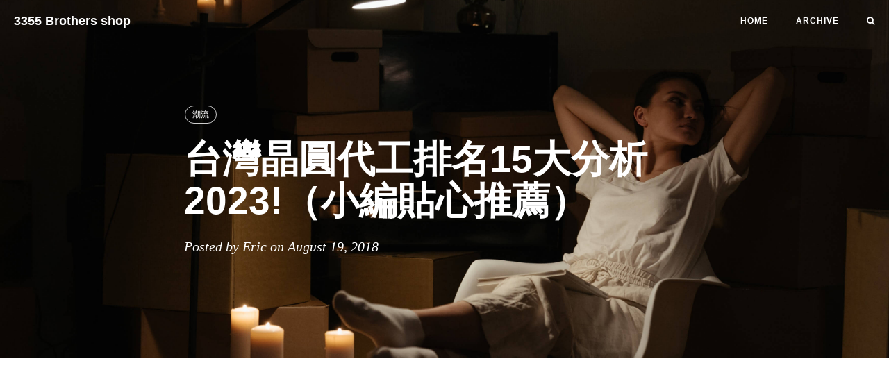

--- FILE ---
content_type: text/html
request_url: https://www.3355.com.tw/46379816/
body_size: 272913
content:
<!DOCTYPE html>
<html lang="en">

<head>
    <meta charset="utf-8">
    <meta http-equiv="X-UA-Compatible" content="IE=edge">
    <meta name="viewport" content="width=device-width, initial-scale=1, viewport-fit=cover">
    <meta name="description" content="3355是一個多元的網站，主要以BLOG形式呈現。我們涵蓋了各種不同的主題，包括攻略、懶人包等等。無論您對哪個領域感興趣，我們都有豐富的內容等待您的探索。我們的使命是為您呈現有趣、實用且多樣化的內容，無論是尋找實用的指南，還是想要輕鬆娛樂的文章，您都能在「3355」找到滿足。無論您是尋找新知識，還是想要放鬆心情，我們都歡迎您來探索我們的網站。">
    <meta name="keywords" content="3355">
    <meta name="theme-color" content="#000000">
<script async src="https://pagead2.googlesyndication.com/pagead/js/adsbygoogle.js?client=ca-pub-7470253677440084"
     crossorigin="anonymous"></script>
	 <!-- Google tag (gtag.js) -->
<script async src="https://www.googletagmanager.com/gtag/js?id=G-7FGQB9L6JV"></script>
<script>
  window.dataLayer = window.dataLayer || [];
  function gtag(){dataLayer.push(arguments);}
  gtag('js', new Date());

  gtag('config', 'G-7FGQB9L6JV');
</script>
    <!-- Open Graph -->
    <meta property="og:title"
        content="台灣晶圓代工排名15大分析2023!（小編貼心推薦） - 3355 Brothers shop">
    
    <meta property="og:type" content="article">
    <meta property="og:description" content="
儘管內容趨向分眾，大家都樂意在「同溫層」內取暖，但如何深化內容價值，同時把適合的內容推給對的受眾，成為媒體當今的最大挑戰。 台灣晶圓代工排名 台積電指出，節水控制系統已列為新建廠區晶圓傳送盒清洗機台的標準設施，既有的國內 12 吋晶圓廠區預計於 111 年第 2 季前完成系統更新，屆時預估每年將節省 38 萬噸純水及 台灣晶圓代工排名2023 1533 萬度電。 台積電針對晶圓傳送盒清洗機...">
    
    <meta property="article:published_time" content=" 2018-08-19T00:00:00Z">
    
    
    <meta property="article:author" content="Eric">
    
    
    <meta property="article:tag" content="潮流">
    
    
    <meta property="og:image" content="https://github.com/Huxpro.png">
    <meta property="og:url" content="https://www.3355.com.tw/46379816/">
    <meta property="og:site_name" content="3355 Brothers shop">

    <title>台灣晶圓代工排名15大分析2023!（小編貼心推薦） - 3355 Brothers shop</title>

    <!-- Web App Manifest -->
    <link rel="manifest" href="/pwa/manifest.json">

    <!-- Favicon -->
    <link rel="shortcut icon" href="/img/favicon.ico">

    <!-- Canonical URL -->
    <link rel="canonical" href="https://www.3355.com.tw/46379816/">

    <!-- Bootstrap Core CSS -->
    <link rel="stylesheet" href=" /css/bootstrap.min.css">

    <!-- Custom CSS -->
    <link rel="stylesheet" href=" /css/hux-blog.min.css">

    <!-- Custom Fonts -->
    <!-- <link href="http://maxcdn.bootstrapcdn.com/font-awesome/4.3.0/css/font-awesome.min.css" rel="stylesheet" type="text/css"> -->
    <!-- Hux change font-awesome CDN to qiniu -->
    <link href="//cdnjs.cloudflare.com/ajax/libs/font-awesome/4.6.3/css/font-awesome.min.css" rel="stylesheet"
        type="text/css">


    <!-- HTML5 Shim and Respond.js IE8 support of HTML5 elements and media queries -->
    <!-- WARNING: Respond.js doesn't work if you view the page via file:// -->
    <!--[if lt IE 9]>
        <script src="https://oss.maxcdn.com/libs/html5shiv/3.7.0/html5shiv.js"></script>
        <script src="https://oss.maxcdn.com/libs/respond.js/1.4.2/respond.min.js"></script>
    <![endif]-->

    <!-- ga & ba script hoook -->
    <script></script>

  
</head>


<!-- hack iOS CSS :active style -->
<body ontouchstart="">

    <!-- Navigation -->

    <nav class="navbar navbar-default navbar-custom navbar-fixed-top">
        
        <div class="container-fluid">
            <!-- Brand and toggle get grouped for better mobile display -->
            <div class="navbar-header page-scroll">
                <button type="button" class="navbar-toggle">
                    <span class="sr-only">Toggle navigation</span>
                    <span class="icon-bar"></span>
                    <span class="icon-bar"></span>
                    <span class="icon-bar"></span>
                </button>
                <a class="navbar-brand" href="/">3355 Brothers shop</a>
            </div>

            <!-- Collect the nav links, forms, and other content for toggling -->
            <div id="huxblog_navbar">
                <div class="navbar-collapse">
                    <ul class="nav navbar-nav navbar-right">
                        <li>
                            <a href="/">Home</a>
                        </li>
                        
                        
                        
                        
                        <li>
                            <a href="/archive/">Archive</a>
                        </li>
                        
                        
                        
                        
                        
                        
                        
                        
                        
                        
                        
                        
                        
                        
                        
                        
                        
                        
                        
                        
                        
                        
                        
                        
                        
                        
                        
                        
                        
                        
                        
                        
                        
                        
                        
                        
                        
                        
                        
                        
                        
                        
                        
                        
                        
                        
                        
                        
                        
                        
                        
                        
                        
                        
                        
                        
                        
                        
                        
                        
                        
                        
                        
                        
                        
                        
                        
                        
                        
                        
                        
                        
                        
                        
                        
                        
                        
                        
                        
                        
                        
                        
                        
                        
                        
                        
                        
                        
                        
                        
                        
                        
                        
                        
                        
                        
                        
                        
                        
                        
                        
                        
                        
                        
                        
                        
                        
                        
                        
                        
                        
                        
                        
                        
                        
                        
                        
                        
                        
                        
                        
                        
                        
                        
                        
                        
                        
                        
                        
                        
                        
                        
                        
                        
                        
                        
                        
                        
                        
                        
                        
                        
                        
                        
                        
                        
                        
                        
                        
                        
                        
                        
                        
                        
                        
                        
                        
                        
                        
                        
                        
                        
                        
                        
                        
                        
                        
                        
                        
                        
                        
                        
                        
                        
                        
                        
                        
                        
                        
                        
                        
                        
                        
                        
                        
                        
                        
                        
                        
                        
                        
                        
                        
                        
                        
                        
                        
                        
                        
                        
                        
                        
                        
                        
                        
                        
                        
                        
                        
                        
                        
                        
                        
                        
                        
                        
                        
                        
                        
                        
                        
                        
                        
                        
                        
                        
                        
                        
                        
                        
                        
                        
                        
                        
                        
                        
                        
                        
                        
                        
                        
                        
                        
                        
                        
                        
                        
                        
                        
                        
                        
                        
                        
                        
                        
                        
                        
                        
                        
                        
                        
                        
                        
                        
                        
                        
                        
                        
                        
                        
                        
                        
                        
                        
                        
                        
                        
                        
                        
                        
                        
                        
                        
                        
                        
                        
                        
                        
                        
                        
                        
                        
                        
                        
                        
                        
                        
                        
                        
                        
                        
                        
                        
                        
                        
                        
                        
                        
                        
                        
                        
                        
                        
                        
                        
                        
                        
                        
                        
                        
                        
                        
                        
                        
                        
                        
                        
                        
                        
                        
                        
                        
                        
                        
                        
                        
                        
                        
                        
                        
                        
                        
                        
                        
                        
                        
                        
                        
                        
                        
                        
                        
                        
                        
                        
                        
                        
                        
                        
                        
                        
                        
                        
                        
                        
                        
                        
                        
                        
                        
                        
                        
                        
                        
                        
                        
                        
                        
                        
                        
                        
                        
                        
                        
                        
                        
                        
                        
                        
                        
                        
                        
                        
                        
                        
                        
                        
                        
                        
                        
                        
                        
                        
                        
                        
                        
                        
                        
                        
                        
                        
                        
                        
                        
                        
                        
                        
                        
                        
                        
                        
                        
                        
                        
                        
                        
                        
                        
                        
                        
                        
                        
                        
                        
                        
                        
                        
                        
                        
                        
                        
                        
                        
                        
                        
                        
                        
                        
                        
                        
                        
                        
                        
                        
                        
                        
                        
                        
                        
                        
                        
                        
                        
                        
                        
                        
                        
                        
                        
                        
                        
                        
                        
                        
                        
                        
                        
                        
                        
                        
                        
                        
                        
                        
                        
                        
                        
                        
                        
                        
                        
                        
                        
                        
                        
                        
                        
                        
                        
                        
                        
                        
                        
                        
                        
                        
                        
                        
                        
                        
                        
                        
                        
                        
                        
                        
                        
                        
                        
                        
                        
                        
                        
                        
                        
                        
                        
                        
                        
                        
                        
                        
                        
                        
                        
                        
                        
                        
                        
                        
                        
                        
                        
                        
                        
                        
                        
                        
                        
                        
                        
                        
                        
                        
                        
                        
                        
                        
                        
                        
                        
                        
                        
                        
                        
                        
                        
                        
                        
                        
                        
                        
                        
                        
                        
                        
                        
                        
                        
                        
                        
                        
                        
                        
                        
                        
                        
                        
                        
                        
                        
                        
                        
                        
                        
                        
                        
                        
                        
                        
                        
                        
                        
                        
                        
                        
                        
                        
                        
                        
                        
                        
                        
                        
                        
                        
                        
                        
                        
                        
                        
                        
                        
                        
                        
                        
                        
                        
                        
                        
                        
                        
                        
                        
                        
                        
                        
                        
                        
                        
                        
                        
                        
                        
                        
                        
                        
                        
                        
                        
                        
                        
                        
                        
                        
                        
                        
                        
                        
                        
                        
                        
                        
                        
                        
                        
                        
                        
                        
                        
                        
                        
                        
                        
                        
                        
                        
                        
                        
                        
                        
                        
                        
                        
                        
                        
                        
                        
                        
                        
                        
                        
                        
                        
                        
                        
                        
                        
                        
                        
                        
                        
                        
                        
                        
                        
                        
                        
                        
                        
                        
                        
                        
                        
                        
                        
                        
                        
                        
                        
                        
                        
                        
                        
                        
                        
                        
                        
                        
                        
                        
                        
                        
                        
                        
                        
                        
                        
                        
                        
                        
                        
                        
                        
                        
                        
                        
                        
                        
                        
                        
                        
                        
                        
                        
                        
                        
                        
                        
                        
                        
                        
                        
                        
                        
                        
                        
                        
                        
                        
                        
                        
                        
                        
                        
                        
                        
                        
                        
                        
                        
                        
                        
                        
                        
                        
                        
                        
                        
                        
                        
                        
                        
                        
                        
                        
                        
                        
                        
                        
                        
                        
                        
                        
                        
                        
                        
                        
                        
                        
                        
                        
                        
                        
                        
                        
                        
                        
                        
                        
                        
                        
                        
                        
                        
                        
                        
                        
                        
                        
                        
                        
                        
                        
                        
                        
                        
                        
                        
                        
                        
                        
                        
                        
                        
                        
                        
                        
                        
                        
                        
                        
                        
                        
                        
                        
                        
                        
                        
                        
                        
                        
                        
                        
                        
                        
                        
                        
                        
                        
                        
                        
                        
                        
                        
                        
                        
                        
                        
                        
                        
                        
                        
                        
                        
                        
                        
                        
                        
                        
                        
                        
                        
                        
                        
                        
                        
                        
                        
                        
                        
                        
                        
                        
                        
                        
                        
                        
                        
                        
                        
                        
                        
                        
                        
                        
                        
                        
                        
                        
                        
                        
                        
                        
                        
                        
                        
                        
                        
                        
                        
                        
                        
                        
                        
                        
                        
                        
                        
                        
                        
                        
                        
                        
                        
                        
                        
                        
                        
                        
                        
                        
                        
                        
                        
                        
                        
                        
                        
                        
                        
                        
                        
                        
                        
                        
                        
                        
                        
                        
                        
                        
                        
                        
                        
                        
                        
                        
                        
                        
                        
                        
                        
                        
                        
                        
                        
                        
                        
                        
                        
                        
                        
                        
                        
                        
                        
                        
                        
                        
                        
                        
                        
                        
                        
                        
                        
                        
                        
                        
                        
                        
                        
                        
                        
                        
                        
                        
                        
                        
                        
                        
                        
                        
                        
                        
                        
                        
                        
                        
                        
                        
                        
                        
                        
                        
                        
                        
                        
                        
                        
                        
                        
                        
                        
                        
                        
                        
                        
                        
                        
                        
                        
                        
                        
                        
                        
                        
                        
                        
                        
                        
                        
                        
                        
                        
                        
                        
                        
                        
                        
                        
                        
                        
                        
                        
                        
                        
                        
                        
                        
                        
                        
                        
                        
                        
                        
                        
                        
                        
                        
                        
                        
                        
                        
                        
                        
                        
                        
                        
                        
                        
                        
                        
                        
                        
                        
                        
                        
                        
                        
                        
                        
                        
                        
                        
                        
                        
                        
                        
                        
                        
                        
                        
                        
                        
                        
                        
                        
                        
                        
                        
                        
                        
                        
                        
                        
                        
                        
                        
                        
                        
                        
                        
                        
                        
                        
                        
                        
                        
                        
                        
                        
                        
                        
                        
                        
                        
                        
                        
                        
                        
                        
                        
                        
                        
                        
                        
                        
                        
                        
                        
                        
                        
                        
                        
                        
                        
                        
                        
                        
                        
                        
                        
                        
                        
                        
                        
                        
                        
                        
                        
                        
                        
                        
                        
                        
                        
                        
                        
                        
                        
                        
                        
                        
                        
                        
                        
                        
                        
                        
                        
                        
                        
                        
                        
                        
                        
                        
                        
                        
                        
                        
                        
                        
                        
                        
                        
                        
                        
                        
                        
                        
                        
                        
                        
                        
                        
                        
                        
                        
                        
                        
                        
                        
                        
                        
                        
                        
                        
                        
                        
                        
                        
                        
                        
                        
                        
                        
                        
                        
                        
                        
                        
                        
                        
                        
                        
                        
                        
                        
                        
                        
                        
                        
                        
                        
                        
                        
                        
                        
                        
                        
                        
                        
                        
                        
                        
                        
                        
                        
                        
                        
                        
                        
                        
                        
                        
                        
                        
                        
                        
                        
                        
                        
                        
                        
                        
                        
                        
                        
                        
                        
                        
                        
                        
                        
                        
                        
                        
                        
                        
                        
                        
                        
                        
                        
                        
                        
                        
                        
                        
                        
                        
                        
                        
                        
                        
                        
                        
                        
                        
                        
                        
                        
                        
                        
                        
                        
                        
                        
                        
                        
                        
                        
                        
                        
                        
                        
                        
                        
                        
                        
                        
                        
                        
                        
                        
                        
                        
                        
                        
                        
                        
                        
                        
                        
                        
                        
                        
                        
                        
                        
                        
                        
                        
                        
                        
                        
                        
                        
                        
                        
                        
                        
                        
                        
                        
                        
                        
                        
                        
                        
                        
                        
                        
                        
                        
                        
                        
                        
                        
                        
                        
                        
                        
                        
                        
                        
                        
                        
                        
                        
                        
                        
                        
                        
                        
                        
                        
                        
                        
                        
                        
                        
                        
                        
                        
                        
                        
                        
                        
                        
                        
                        
                        
                        
                        
                        
                        
                        
                        
                        
                        
                        
                        
                        
                        
                        
                        
                        
                        
                        
                        
                        
                        
                        
                        
                        
                        
                        
                        
                        
                        
                        
                        
                        
                        
                        
                        
                        
                        
                        
                        
                        
                        
                        
                        
                        
                        
                        
                        
                        
                        
                        
                        
                        
                        
                        
                        
                        
                        
                        
                        
                        
                        
                        
                        
                        
                        
                        
                        
                        
                        
                        
                        
                        
                        
                        
                        
                        
                        
                        
                        
                        
                        
                        
                        
                        
                        
                        
                        
                        
                        
                        
                        
                        
                        
                        
                        
                        
                        
                        
                        
                        
                        
                        
                        
                        
                        
                        
                        
                        
                        
                        
                        
                        
                        
                        
                        
                        
                        
                        
                        
                        
                        
                        
                        
                        
                        
                        
                        
                        
                        
                        
                        
                        
                        
                        
                        
                        
                        
                        
                        
                        
                        
                        
                        
                        
                        
                        
                        
                        
                        
                        
                        
                        
                        
                        
                        
                        
                        
                        
                        
                        
                        
                        
                        
                        
                        
                        
                        
                        
                        
                        
                        
                        
                        
                        
                        
                        
                        
                        
                        
                        
                        
                        
                        
                        
                        
                        
                        
                        
                        
                        
                        
                        
                        
                        
                        
                        
                        
                        
                        
                        
                        
                        
                        
                        
                        
                        
                        
                        
                        
                        
                        
                        
                        
                        
                        
                        
                        
                        
                        
                        
                        
                        
                        
                        
                        
                        
                        
                        
                        
                        
                        
                        
                        
                        
                        
                        
                        
                        
                        
                        
                        
                        
                        
                        
                        
                        
                        
                        
                        
                        
                        
                        
                        
                        
                        
                        
                        
                        
                        
                        
                        
                        
                        
                        
                        
                        
                        
                        
                        
                        
                        
                        
                        
                        
                        
                        
                        
                        
                        
                        
                        
                        
                        
                        
                        
                        
                        
                        
                        
                        
                        
                        
                        
                        
                        
                        
                        
                        
                        
                        
                        
                        
                        
                        
                        
                        
                        
                        
                        
                        
                        
                        
                        
                        
                        
                        
                        
                        
                        
                        
                        
                        
                        
                        
                        
                        
                        
                        
                        
                        
                        
                        
                        
                        
                        
                        
                        
                        
                        
                        
                        
                        
                        
                        
                        
                        
                        
                        
                        
                        
                        
                        
                        
                        
                        
                        
                        
                        
                        
                        
                        
                        
                        
                        
                        
                        
                        
                        
                        
                        
                        
                        
                        
                        
                        
                        
                        
                        
                        
                        
                        
                        
                        
                        
                        
                        
                        
                        
                        
                        
                        
                        
                        
                        
                        
                        
                        
                        
                        
                        
                        
                        
                        
                        
                        
                        
                        
                        
                        
                        
                        
                        
                        
                        
                        
                        
                        
                        
                        
                        
                        
                        
                        
                        
                        
                        
                        
                        
                        
                        
                        
                        
                        
                        
                        
                        
                        
                        
                        
                        
                        
                        
                        
                        
                        
                        
                        
                        
                        
                        
                        
                        
                        
                        
                        
                        
                        
                        
                        
                        
                        
                        
                        
                        
                        
                        
                        
                        
                        
                        
                        
                        
                        
                        
                        
                        
                        
                        
                        
                        
                        
                        
                        
                        
                        
                        
                        
                        
                        
                        
                        
                        
                        
                        
                        
                        
                        
                        
                        
                        
                        
                        
                        
                        
                        
                        
                        
                        
                        
                        
                        
                        
                        
                        
                        
                        
                        
                        
                        
                        
                        
                        
                        
                        
                        
                        
                        
                        
                        
                        
                        
                        
                        
                        
                        
                        
                        
                        
                        
                        
                        
                        
                        
                        
                        
                        
                        
                        
                        
                        
                        
                        
                        
                        
                        
                        
                        
                        
                        
                        
                        
                        
                        
                        
                        
                        
                        
                        
                        
                        
                        
                        
                        
                        
                        
                        
                        
                        
                        
                        
                        
                        
                        
                        
                        
                        
                        
                        
                        
                        
                        
                        
                        
                        
                        
                        
                        
                        
                        
                        
                        
                        
                        
                        
                        
                        
                        
                        
                        
                        
                        
                        
                        
                        
                        
                        
                        
                        
                        
                        
                        
                        
                        
                        
                        
                        
                        
                        
                        
                        
                        
                        
                        
                        
                        
                        
                        
                        
                        
                        
                        
                        
                        
                        
                        
                        
                        
                        
                        
                        
                        
                        
                        
                        
                        
                        
                        
                        
                        
                        
                        
                        
                        
                        
                        
                        
                        
                        
                        
                        
                        
                        
                        
                        
                        
                        
                        
                        
                        
                        
                        
                        
                        
                        
                        
                        
                        
                        
                        
                        
                        
                        
                        
                        
                        
                        
                        
                        
                        
                        
                        
                        
                        
                        
                        
                        
                        
                        
                        
                        
                        
                        
                        
                        
                        
                        
                        
                        
                        
                        
                        
                        
                        
                        
                        
                        
                        
                        
                        
                        
                        
                        
                        
                        
                        
                        
                        
                        
                        
                        
                        
                        
                        
                        
                        
                        
                        
                        
                        
                        
                        
                        
                        
                        
                        
                        
                        
                        
                        
                        
                        
                        
                        
                        
                        
                        
                        
                        
                        
                        
                        
                        
                        
                        
                        
                        
                        
                        
                        
                        
                        
                        
                        
                        
                        
                        
                        
                        
                        
                        
                        
                        
                        
                        
                        
                        
                        
                        
                        
                        
                        
                        
                        
                        
                        
                        
                        
                        
                        
                        
                        
                        
                        
                        
                        
                        
                        
                        
                        
                        
                        
                        
                        
                        
                        
                        
                        
                        
                        
                        
                        
                        
                        
                        
                        
                        
                        
                        
                        
                        
                        
                        
                        
                        
                        
                        
                        
                        
                        
                        
                        
                        
                        
                        
                        
                        
                        
                        
                        
                        
                        
                        
                        
                        
                        
                        
                        
                        
                        
                        
                        
                        
                        
                        
                        
                        
                        
                        
                        
                        
                        
                        
                        
                        
                        
                        
                        
                        
                        
                        
                        
                        
                        
                        
                        
                        
                        
                        
                        
                        
                        
                        
                        
                        
                        
                        
                        
                        
                        
                        
                        
                        
                        
                        
                        
                        
                        
                        
                        
                        
                        
                        
                        
                        
                        
                        
                        
                        
                        
                        
                        
                        
                        
                        
                        
                        
                        
                        
                        
                        
                        
                        
                        
                        
                        
                        
                        
                        
                        
                        
                        
                        
                        
                        
                        
                        
                        
                        
                        
                        
                        
                        
                        
                        
                        
                        
                        
                        
                        
                        
                        
                        
                        
                        
                        
                        
                        
                        
                        
                        
                        
                        
                        
                        
                        
                        
                        
                        
                        
                        
                        
                        
                        
                        
                        
                        
                        
                        
                        
                        
                        
                        
                        
                        
                        
                        
                        
                        
                        
                        
                        
                        
                        
                        
                        
                        
                        
                        
                        
                        
                        
                        
                        
                        
                        
                        
                        
                        
                        
                        
                        
                        
                        
                        
                        
                        
                        
                        
                        
                        
                        
                        
                        
                        
                        
                        
                        
                        
                        
                        
                        
                        
                        
                        
                        
                        
                        
                        
                        
                        
                        
                        
                        
                        
                        
                        
                        
                        
                        
                        
                        
                        
                        
                        
                        
                        
                        
                        
                        
                        
                        
                        
                        
                        
                        
                        
                        
                        
                        
                        
                        
                        
                        
                        
                        
                        
                        
                        
                        
                        
                        
                        
                        
                        
                        
                        
                        
                        
                        
                        
                        
                        
                        
                        
                        
                        
                        
                        
                        
                        
                        
                        
                        
                        
                        
                        
                        
                        
                        
                        
                        
                        
                        
                        
                        
                        
                        
                        
                        
                        
                        
                        
                        
                        
                        
                        
                        
                        
                        
                        
                        
                        
                        
                        
                        
                        
                        
                        
                        
                        
                        
                        
                        
                        
                        
                        
                        
                        
                        
                        
                        
                        
                        
                        
                        
                        
                        
                        
                        
                        
                        
                        
                        
                        
                        
                        
                        
                        
                        
                        
                        
                        
                        
                        
                        
                        
                        
                        
                        
                        
                        
                        
                        
                        
                        
                        
                        
                        
                        
                        
                        
                        
                        
                        
                        
                        
                        
                        
                        
                        
                        
                        
                        
                        
                        
                        
                        
                        
                        
                        
                        
                        
                        
                        
                        
                        
                        
                        
                        
                        
                        
                        
                        
                        
                        
                        
                        
                        
                        
                        
                        
                        
                        
                        
                        
                        
                        
                        
                        
                        
                        
                        
                        
                        
                        
                        
                        
                        
                        
                        
                        
                        
                        
                        
                        
                        
                        
                        
                        
                        
                        
                        
                        
                        
                        
                        
                        
                        
                        
                        
                        
                        
                        
                        
                        
                        
                        
                        
                        
                        
                        
                        
                        
                        
                        
                        
                        
                        
                        
                        
                        
                        
                        
                        
                        
                        
                        
                        
                        
                        
                        
                        
                        
                        
                        
                        
                        
                        
                        
                        
                        
                        
                        
                        
                        
                        
                        
                        
                        
                        
                        
                        
                        
                        
                        
                        
                        
                        
                        
                        
                        
                        
                        
                        
                        
                        
                        
                        
                        
                        
                        
                        
                        
                        
                        
                        
                        
                        
                        
                        
                        
                        
                        
                        
                        
                        
                        
                        
                        
                        
                        
                        
                        
                        
                        
                        
                        
                        
                        
                        
                        
                        
                        
                        
                        
                        
                        
                        
                        
                        
                        
                        
                        
                        
                        
                        
                        
                        
                        
                        
                        
                        
                        
                        
                        
                        
                        
                        
                        
                        
                        
                        
                        
                        
                        
                        
                        
                        
                        
                        
                        
                        
                        
                        
                        
                        
                        
                        
                        
                        
                        
                        
                        
                        
                        
                        
                        
                        
                        
                        
                        
                        
                        
                        
                        
                        
                        
                        
                        
                        
                        
                        
                        
                        
                        
                        
                        
                        
                        
                        
                        
                        
                        
                        
                        
                        
                        
                        
                        
                        
                        
                        
                        
                        
                        
                        
                        
                        
                        
                        
                        
                        
                        
                        
                        
                        
                        
                        
                        
                        
                        
                        
                        
                        
                        
                        
                        
                        
                        
                        
                        
                        
                        
                        
                        
                        
                        
                        
                        
                        
                        
                        
                        
                        
                        
                        
                        
                        
                        
                        
                        
                        
                        
                        
                        
                        
                        
                        
                        
                        
                        
                        
                        
                        
                        
                        
                        
                        
                        
                        
                        
                        
                        
                        
                        
                        
                        
                        
                        
                        
                        
                        
                        
                        
                        
                        
                        
                        
                        
                        
                        
                        
                        
                        
                        
                        
                        
                        
                        
                        
                        
                        
                        
                        
                        
                        
                        
                        
                        
                        
                        
                        
                        
                        
                        
                        
                        
                        
                        
                        
                        
                        
                        
                        
                        
                        
                        
                        
                        
                        
                        
                        
                        
                        
                        
                        
                        
                        
                        
                        
                        
                        
                        
                        
                        
                        
                        
                        
                        
                        
                        
                        
                        
                        
                        
                        
                        
                        
                        
                        
                        
                        
                        
                        
                        
                        
                        
                        
                        
                        
                        
                        
                        
                        
                        
                        
                        
                        
                        
                        
                        
                        
                        
                        
                        
                        
                        
                        
                        
                        
                        
                        
                        
                        
                        
                        
                        
                        
                        
                        
                        
                        
                        
                        
                        
                        
                        
                        
                        
                        
                        
                        
                        
                        
                        
                        
                        
                        
                        
                        
                        
                        
                        
                        
                        
                        
                        
                        
                        
                        
                        
                        
                        
                        
                        
                        
                        
                        
                        
                        
                        
                        
                        
                        
                        
                        
                        
                        
                        
                        
                        
                        
                        
                        
                        
                        
                        
                        
                        
                        
                        
                        
                        
                        
                        
                        
                        
                        
                        
                        
                        
                        
                        
                        
                        
                        
                        
                        
                        
                        
                        
                        
                        
                        
                        
                        
                        
                        
                        
                        
                        
                        
                        
                        
                        
                        
                        
                        
                        
                        
                        
                        
                        
                        
                        
                        
                        
                        
                        
                        
                        
                        
                        
                        
                        
                        
                        
                        
                        
                        
                        
                        
                        
                        
                        
                        
                        
                        
                        
                        
                        
                        
                        
                        
                        
                        
                        
                        
                        
                        
                        
                        
                        
                        
                        
                        
                        
                        
                        
                        
                        
                        
                        
                        
                        
                        
                        
                        
                        
                        
                        
                        
                        
                        
                        
                        
                        
                        
                        
                        
                        
                        
                        
                        
                        
                        
                        
                        
                        
                        
                        
                        
                        
                        
                        
                        
                        
                        
                        
                        
                        
                        
                        
                        
                        
                        
                        
                        
                        
                        
                        
                        
                        
                        
                        
                        
                        
                        
                        
                        
                        
                        
                        
                        
                        
                        
                        
                        
                        
                        
                        
                        
                        
                        
                        
                        
                        
                        
                        
                        
                        
                        
                        
                        
                        
                        
                        
                        
                        
                        
                        
                        
                        
                        
                        
                        
                        
                        
                        
                        
                        
                        
                        
                        
                        
                        
                        
                        
                        
                        
                        
                        
                        
                        
                        
                        
                        
                        
                        
                        
                        
                        
                        
                        
                        
                        
                        
                        
                        
                        
                        
                        
                        
                        
                        
                        
                        
                        
                        
                        
                        
                        
                        
                        
                        
                        
                        
                        
                        
                        
                        
                        
                        
                        
                        
                        
                        
                        
                        
                        
                        
                        
                        
                        
                        
                        
                        
                        
                        
                        
                        
                        
                        
                        
                        
                        
                        
                        
                        
                        
                        
                        
                        
                        
                        
                        
                        
                        
                        
                        
                        
                        
                        
                        
                        
                        
                        
                        
                        
                        
                        
                        
                        
                        
                        
                        
                        
                        
                        
                        
                        
                        
                        
                        
                        
                        
                        
                        
                        
                        
                        
                        
                        
                        
                        
                        
                        
                        
                        
                        
                        
                        
                        
                        
                        
                        
                        
                        
                        
                        
                        
                        
                        
                        
                        
                        
                        
                        
                        
                        
                        
                        
                        
                        
                        
                        
                        
                        
                        
                        
                        
                        
                        
                        
                        
                        
                        
                        
                        
                        
                        
                        
                        
                        
                        
                        
                        
                        
                        
                        
                        
                        
                        
                        
                        
                        
                        
                        
                        
                        
                        
                        
                        
                        
                        
                        
                        
                        
                        
                        
                        
                        
                        
                        
                        
                        
                        
                        
                        
                        
                        
                        
                        
                        
                        
                        
                        
                        
                        
                        
                        
                        
                        
                        
                        
                        
                        
                        
                        
                        
                        
                        
                        
                        
                        
                        
                        
                        
                        
                        
                        
                        
                        
                        
                        
                        
                        
                        
                        
                        
                        
                        
                        
                        
                        
                        
                        
                        
                        
                        
                        
                        
                        
                        
                        
                        
                        
                        
                        
                        
                        
                        
                        
                        
                        
                        
                        
                        
                        
                        
                        
                        
                        
                        
                        
                        
                        
                        
                        
                        
                        
                        
                        
                        
                        
                        
                        
                        
                        
                        
                        
                        
                        
                        
                        
                        
                        
                        
                        
                        
                        
                        
                        
                        
                        
                        
                        
                        
                        
                        
                        
                        
                        
                        
                        
                        
                        
                        
                        
                        
                        
                        
                        
                        
                        
                        
                        
                        
                        
                        
                        
                        
                        
                        
                        
                        
                        
                        
                        
                        
                        
                        
                        
                        
                        
                        
                        
                        
                        
                        
                        
                        
                        
                        
                        
                        
                        
                        
                        
                        
                        
                        
                        
                        
                        
                        
                        
                        
                        
                        
                        
                        
                        
                        
                        
                        
                        
                        
                        
                        
                        
                        
                        
                        
                        
                        
                        
                        
                        
                        
                        
                        
                        
                        
                        
                        
                        
                        
                        
                        
                        
                        
                        
                        
                        
                        
                        
                        
                        
                        
                        
                        
                        
                        
                        
                        
                        
                        
                        
                        
                        
                        
                        
                        
                        
                        
                        
                        
                        
                        
                        
                        
                        
                        
                        
                        
                        
                        
                        
                        
                        
                        
                        
                        
                        
                        
                        
                        
                        
                        
                        
                        
                        
                        
                        
                        
                        
                        
                        
                        
                        
                        
                        
                        
                        
                        
                        
                        
                        
                        
                        
                        
                        
                        
                        
                        
                        
                        
                        
                        
                        
                        
                        
                        
                        
                        
                        
                        
                        
                        
                        
                        
                        
                        
                        
                        
                        
                        
                        
                        
                        
                        
                        
                        
                        
                        
                        
                        
                        
                        
                        
                        
                        
                        
                        
                        
                        
                        
                        
                        
                        
                        
                        
                        
                        
                        
                        
                        
                        
                        
                        
                        
                        
                        
                        
                        
                        
                        
                        
                        
                        
                        
                        
                        
                        
                        
                        
                        
                        
                        
                        
                        
                        
                        
                        
                        
                        
                        
                        
                        
                        
                        
                        
                        
                        
                        
                        
                        
                        
                        
                        
                        
                        
                        
                        
                        
                        
                        
                        
                        
                        
                        
                        
                        
                        
                        
                        
                        
                        
                        
                        
                        
                        
                        
                        
                        
                        
                        
                        
                        
                        
                        
                        
                        
                        
                        
                        
                        
                        
                        
                        
                        
                        
                        
                        
                        
                        
                        
                        
                        
                        
                        
                        
                        
                        
                        
                        
                        
                        
                        
                        
                        
                        
                        
                        
                        
                        
                        
                        
                        
                        
                        
                        
                        
                        
                        
                        
                        
                        
                        
                        
                        
                        
                        
                        
                        
                        
                        
                        
                        
                        
                        
                        
                        
                        
                        
                        
                        
                        
                        
                        
                        
                        
                        
                        
                        
                        
                        
                        
                        
                        
                        
                        
                        
                        
                        
                        
                        
                        
                        
                        
                        
                        
                        
                        
                        
                        
                        
                        
                        
                        
                        
                        
                        
                        
                        
                        
                        
                        
                        
                        
                        
                        
                        
                        
                        
                        
                        
                        
                        
                        
                        
                        
                        
                        
                        
                        
                        
                        
                        
                        
                        
                        
                        
                        
                        
                        
                        
                        
                        
                        
                        
                        
                        
                        
                        
                        
                        
                        
                        
                        
                        
                        
                        
                        
                        
                        
                        
                        
                        
                        
                        
                        
                        
                        
                        
                        
                        
                        
                        
                        
                        
                        
                        
                        
                        
                        
                        
                        
                        
                        
                        
                        
                        
                        
                        
                        
                        
                        
                        
                        
                        
                        
                        
                        
                        
                        
                        
                        
                        
                        
                        
                        
                        
                        
                        
                        
                        
                        
                        
                        
                        
                        
                        
                        
                        
                        
                        
                        
                        
                        
                        
                        
                        
                        
                        
                        
                        
                        
                        
                        
                        
                        
                        
                        
                        
                        
                        
                        
                        
                        
                        
                        
                        
                        
                        
                        
                        
                        
                        
                        
                        
                        
                        
                        
                        
                        
                        
                        
                        
                        
                        
                        
                        
                        
                        
                        
                        
                        
                        
                        
                        
                        
                        
                        
                        
                        
                        
                        
                        
                        
                        
                        
                        
                        
                        
                        
                        
                        
                        
                        
                        
                        
                        
                        
                        
                        
                        
                        
                        
                        
                        
                        
                        
                        
                        
                        
                        
                        
                        
                        
                        
                        
                        
                        
                        
                        
                        
                        
                        
                        
                        
                        
                        
                        
                        
                        
                        
                        
                        
                        
                        
                        
                        
                        
                        
                        
                        
                        
                        
                        
                        
                        
                        
                        
                        
                        
                        
                        
                        
                        
                        
                        
                        
                        
                        
                        
                        
                        
                        
                        
                        
                        
                        
                        
                        
                        
                        
                        
                        
                        
                        
                        
                        
                        
                        
                        
                        
                        
                        
                        
                        
                        
                        
                        
                        
                        
                        
                        
                        
                        
                        
                        
                        
                        
                        
                        
                        
                        
                        
                        
                        
                        
                        
                        
                        
                        
                        
                        
                        
                        
                        
                        
                        
                        
                        
                        
                        
                        
                        
                        
                        
                        
                        
                        
                        
                        
                        
                        
                        
                        
                        
                        
                        
                        
                        
                        
                        
                        
                        
                        
                        
                        
                        
                        
                        
                        
                        
                        
                        
                        
                        
                        
                        
                        
                        
                        
                        
                        
                        
                        
                        
                        
                        
                        
                        
                        
                        
                        
                        
                        
                        
                        
                        
                        
                        
                        
                        
                        
                        
                        
                        
                        
                        
                        
                        
                        
                        
                        
                        
                        
                        
                        
                        
                        
                        
                        
                        
                        
                        
                        
                        
                        
                        
                        
                        
                        
                        
                        
                        
                        
                        
                        
                        
                        
                        
                        
                        
                        
                        
                        
                        
                        
                        
                        
                        
                        
                        
                        
                        
                        
                        
                        
                        
                        
                        
                        
                        
                        
                        
                        
                        
                        
                        
                        
                        
                        
                        
                        
                        
                        
                        
                        
                        
                        
                        
                        
                        
                        
                        
                        
                        
                        
                        
                        
                        
                        
                        
                        
                        
                        
                        
                        
                        
                        
                        
                        
                        
                        
                        
                        
                        
                        
                        
                        
                        
                        
                        
                        
                        
                        
                        
                        
                        
                        
                        
                        
                        
                        
                        
                        
                        
                        
                        
                        
                        
                        
                        
                        
                        
                        
                        
                        
                        
                        
                        
                        
                        
                        
                        
                        
                        
                        
                        
                        
                        
                        
                        
                        
                        
                        
                        
                        
                        
                        
                        
                        
                        
                        
                        
                        
                        
                        
                        
                        
                        
                        
                        
                        
                        
                        
                        
                        
                        
                        
                        
                        
                        
                        
                        
                        
                        
                        
                        
                        
                        
                        
                        
                        
                        
                        
                        
                        
                        
                        
                        
                        
                        
                        
                        
                        
                        
                        
                        
                        
                        
                        
                        
                        
                        
                        
                        
                        
                        
                        
                        
                        
                        
                        
                        
                        
                        
                        
                        
                        
                        
                        
                        
                        
                        
                        
                        
                        
                        
                        
                        
                        
                        
                        
                        
                        
                        
                        
                        
                        
                        
                        
                        
                        
                        
                        
                        
                        
                        
                        
                        
                        
                        
                        
                        
                        
                        
                        
                        
                        
                        
                        
                        
                        
                        
                        
                        
                        
                        
                        
                        
                        
                        
                        
                        
                        
                        
                        
                        
                        
                        
                        
                        
                        
                        
                        
                        
                        
                        
                        
                        
                        
                        
                        
                        
                        
                        
                        
                        
                        
                        
                        
                        
                        
                        
                        
                        
                        
                        
                        
                        
                        
                        
                        
                        
                        
                        
                        
                        
                        
                        
                        
                        
                        
                        
                        
                        
                        
                        
                        
                        
                        
                        
                        
                        
                        
                        
                        
                        
                        
                        
                        
                        
                        
                        
                        
                        
                        
                        
                        
                        
                        
                        
                        
                        
                        
                        
                        
                        
                        
                        
                        
                        
                        
                        
                        
                        
                        
                        
                        
                        
                        
                        
                        
                        
                        
                        
                        
                        
                        
                        
                        
                        
                        
                        
                        
                        
                        
                        
                        
                        
                        
                        
                        
                        
                        
                        
                        
                        
                        
                        
                        
                        
                        
                        
                        
                        
                        
                        
                        
                        
                        
                        
                        
                        
                        
                        
                        
                        
                        
                        
                        
                        
                        
                        
                        
                        
                        
                        
                        
                        
                        
                        
                        
                        
                        
                        
                        
                        
                        
                        
                        
                        
                        
                        
                        
                        
                        
                        
                        
                        
                        
                        
                        
                        
                        
                        
                        
                        
                        
                        
                        
                        
                        
                        
                        
                        
                        
                        
                        
                        
                        
                        
                        
                        
                        
                        
                        
                        
                        
                        
                        
                        
                        
                        
                        
                        
                        
                        
                        
                        
                        
                        
                        
                        
                        
                        
                        
                        
                        
                        
                        
                        
                        
                        
                        
                        
                        
                        
                        
                        
                        
                        
                        
                        
                        
                        
                        
                        
                        
                        
                        
                        
                        
                        
                        
                        
                        
                        
                        
                        
                        
                        
                        
                        
                        
                        
                        
                        
                        
                        
                        
                        
                        
                        
                        
                        
                        
                        
                        
                        
                        
                        
                        
                        
                        
                        
                        
                        
                        
                        
                        
                        
                        
                        
                        
                        
                        
                        
                        
                        
                        
                        
                        
                        
                        
                        
                        
                        
                        
                        
                        
                        
                        
                        
                        
                        
                        
                        
                        
                        
                        
                        
                        
                        
                        
                        
                        
                        
                        
                        
                        
                        
                        
                        
                        
                        
                        
                        
                        
                        
                        
                        
                        
                        
                        
                        
                        
                        
                        
                        
                        
                        
                        
                        
                        
                        
                        
                        
                        
                        
                        
                        
                        
                        
                        
                        
                        
                        
                        
                        
                        
                        
                        
                        
                        
                        
                        
                        
                        
                        
                        
                        
                        
                        
                        
                        
                        
                        
                        
                        
                        
                        
                        
                        
                        
                        
                        
                        
                        
                        
                        
                        
                        
                        
                        
                        
                        
                        
                        
                        
                        
                        
                        
                        
                        
                        
                        
                        
                        
                        
                        
                        
                        
                        
                        
                        
                        
                        
                        
                        
                        
                        
                        
                        
                        
                        
                        
                        
                        
                        
                        
                        
                        
                        
                        
                        
                        
                        
                        
                        
                        
                        
                        
                        
                        
                        
                        
                        
                        
                        
                        
                        
                        
                        
                        
                        
                        
                        
                        
                        
                        
                        
                        
                        
                        
                        
                        
                        
                        
                        
                        
                        
                        
                        
                        
                        
                        
                        
                        
                        
                        
                        
                        
                        
                        
                        
                        
                        
                        
                        
                        
                        
                        
                        
                        
                        
                        
                        
                        
                        
                        
                        
                        
                        
                        
                        
                        
                        
                        
                        
                        
                        
                        
                        
                        
                        
                        
                        
                        
                        
                        
                        
                        
                        
                        
                        
                        
                        
                        
                        
                        
                        
                        
                        
                        
                        
                        
                        
                        
                        
                        
                        
                        
                        
                        
                        
                        
                        
                        
                        
                        
                        
                        
                        
                        
                        
                        
                        
                        
                        
                        
                        
                        
                        
                        
                        
                        
                        
                        
                        
                        
                        
                        
                        
                        
                        
                        
                        
                        
                        
                        
                        
                        
                        
                        
                        
                        
                        
                        
                        
                        
                        
                        
                        
                        
                        
                        
                        
                        
                        
                        
                        
                        
                        
                        
                        
                        
                        
                        
                        
                        
                        
                        
                        
                        
                        
                        
                        
                        
                        
                        
                        
                        
                        
                        
                        
                        
                        
                        
                        
                        
                        
                        
                        
                        
                        
                        
                        
                        
                        
                        
                        
                        
                        
                        
                        
                        
                        
                        
                        
                        
                        
                        
                        
                        
                        
                        
                        
                        
                        
                        
                        
                        
                        
                        
                        
                        
                        
                        
                        
                        
                        
                        
                        
                        
                        
                        
                        
                        
                        
                        
                        
                        
                        
                        
                        
                        
                        
                        
                        
                        
                        
                        
                        
                        
                        
                        
                        
                        
                        
                        
                        
                        
                        
                        
                        
                        
                        
                        
                        
                        
                        
                        
                        
                        
                        
                        
                        
                        
                        
                        
                        
                        
                        
                        
                        
                        
                        
                        
                        
                        
                        
                        
                        
                        
                        
                        
                        
                        
                        
                        
                        
                        
                        
                        
                        
                        
                        
                        
                        
                        
                        
                        
                        
                        
                        
                        
                        
                        
                        
                        
                        
                        
                        
                        
                        
                        
                        
                        
                        
                        
                        
                        
                        
                        
                        
                        
                        
                        
                        
                        
                        
                        
                        
                        
                        
                        
                        
                        
                        
                        
                        
                        
                        
                        
                        
                        
                        
                        
                        
                        
                        
                        
                        
                        
                        
                        
                        
                        
                        
                        
                        
                        
                        
                        
                        
                        
                        
                        
                        
                        
                        
                        
                        
                        
                        
                        
                        
                        
                        
                        
                        
                        
                        
                        
                        
                        
                        
                        
                        
                        
                        
                        
                        
                        
                        
                        
                        
                        
                        
                        
                        
                        
                        
                        
                        
                        
                        
                        
                        
                        
                        
                        
                        
                        
                        
                        
                        
                        
                        
                        
                        
                        
                        
                        
                        
                        
                        
                        
                        
                        
                        
                        
                        
                        
                        
                        
                        
                        
                        
                        
                        
                        
                        
                        
                        
                        
                        
                        
                        
                        
                        
                        
                        
                        
                        
                        
                        
                        
                        
                        
                        
                        
                        
                        
                        
                        
                        
                        
                        
                        
                        
                        
                        
                        
                        
                        
                        
                        
                        
                        
                        
                        
                        
                        
                        
                        
                        
                        
                        
                        
                        
                        
                        
                        
                        
                        
                        
                        
                        
                        
                        
                        
                        
                        
                        
                        
                        
                        
                        
                        
                        
                        
                        
                        
                        
                        
                        
                        
                        
                        
                        
                        
                        
                        
                        
                        
                        
                        
                        
                        
                        
                        
                        
                        
                        
                        
                        
                        
                        
                        
                        
                        
                        
                        
                        
                        
                        
                        
                        
                        
                        
                        
                        
                        
                        
                        
                        
                        
                        
                        
                        
                        
                        
                        
                        
                        
                        
                        
                        
                        
                        
                        
                        
                        
                        
                        
                        
                        
                        
                        
                        
                        
                        
                        
                        
                        
                        
                        
                        
                        
                        
                        
                        
                        
                        
                        
                        
                        
                        
                        
                        
                        
                        
                        
                        
                        
                        
                        
                        
                        
                        
                        
                        
                        
                        
                        
                        
                        
                        
                        
                        
                        
                        
                        
                        
                        
                        
                        
                        
                        
                        
                        
                        
                        
                        
                        
                        
                        
                        
                        
                        
                        
                        
                        
                        
                        
                        
                        
                        
                        
                        
                        
                        
                        
                        
                        
                        
                        
                        
                        
                        
                        
                        
                        
                        
                        
                        
                        
                        
                        
                        
                        
                        
                        
                        
                        
                        
                        
                        
                        
                        
                        
                        
                        
                        
                        
                        
                        
                        
                        
                        
                        
                        
                        
                        
                        
                        
                        
                        
                        
                        
                        
                        
                        
                        
                        
                        
                        
                        
                        
                        
                        
                        
                        
                        
                        
                        
                        
                        
                        
                        
                        
                        
                        
                        
                        
                        
                        
                        
                        
                        
                        
                        
                        
                        
                        
                        
                        
                        
                        
                        
                        
                        
                        
                        
                        
                        
                        
                        
                        
                        
                        
                        
                        
                        
                        
                        
                        
                        
                        
                        
                        
                        
                        
                        
                        
                        
                        
                        
                        
                        
                        
                        
                        
                        
                        
                        
                        
                        
                        
                        
                        
                        
                        
                        
                        
                        
                        
                        
                        
                        
                        
                        
                        
                        
                        
                        
                        
                        
                        
                        
                        
                        
                        
                        
                        
                        
                        
                        
                        
                        
                        
                        
                        
                        
                        
                        
                        
                        
                        
                        
                        
                        
                        
                        
                        
                        
                        
                        
                        
                        
                        
                        
                        
                        
                        
                        
                        
                        
                        
                        
                        
                        
                        
                        
                        
                        
                        
                        
                        
                        
                        
                        
                        
                        
                        
                        
                        
                        
                        
                        
                        
                        
                        
                        
                        
                        
                        
                        
                        
                        
                        
                        
                        
                        
                        
                        
                        
                        
                        
                        
                        
                        
                        
                        
                        
                        
                        
                        
                        
                        
                        
                        
                        
                        
                        
                        
                        
                        
                        
                        
                        
                        
                        
                        
                        
                        
                        
                        
                        
                        
                        
                        
                        
                        
                        
                        
                        
                        
                        
                        
                        
                        
                        
                        
                        
                        
                        
                        
                        
                        
                        
                        
                        
                        
                        
                        
                        
                        
                        
                        
                        
                        
                        
                        
                        
                        
                        
                        
                        
                        
                        
                        
                        
                        
                        
                        
                        
                        
                        
                        
                        
                        
                        
                        
                        
                        
                        
                        
                        
                        
                        
                        
                        
                        
                        
                        
                        
                        
                        
                        
                        
                        
                        
                        
                        
                        
                        
                        
                        
                        
                        
                        
                        
                        
                        
                        
                        
                        
                        
                        
                        
                        
                        
                        
                        
                        
                        
                        
                        
                        
                        
                        
                        
                        
                        
                        
                        
                        
                        
                        
                        
                        
                        
                        
                        
                        
                        
                        
                        
                        
                        
                        
                        
                        
                        
                        
                        
                        
                        
                        
                        
                        
                        
                        
                        
                        
                        
                        
                        
                        
                        
                        
                        
                        
                        
                        
                        
                        
                        
                        
                        
                        
                        
                        
                        
                        
                        
                        
                        
                        
                        
                        
                        
                        
                        
                        
                        
                        
                        
                        
                        
                        
                        
                        
                        
                        
                        
                        
                        
                        
                        
                        
                        
                        
                        
                        
                        
                        
                        
                        
                        
                        
                        
                        
                        
                        
                        
                        
                        
                        
                        
                        
                        
                        
                        
                        
                        
                        
                        
                        
                        
                        
                        
                        
                        
                        
                        
                        
                        
                        
                        
                        
                        
                        
                        
                        
                        
                        
                        
                        
                        
                        
                        
                        
                        
                        
                        
                        
                        
                        
                        
                        
                        
                        
                        
                        
                        
                        
                        
                        
                        
                        
                        
                        
                        
                        
                        
                        
                        
                        
                        
                        
                        
                        
                        
                        
                        
                        
                        
                        
                        
                        
                        
                        
                        
                        
                        
                        
                        
                        
                        
                        
                        
                        
                        
                        
                        
                        
                        
                        
                        
                        
                        
                        
                        
                        
                        
                        
                        
                        
                        
                        
                        
                        
                        
                        
                        
                        
                        
                        
                        
                        
                        
                        
                        
                        
                        
                        
                        
                        
                        
                        
                        
                        
                        
                        
                        
                        
                        
                        
                        
                        
                        
                        
                        
                        
                        
                        
                        
                        
                        
                        
                        
                        
                        
                        
                        
                        
                        
                        
                        
                        
                        
                        
                        
                        
                        
                        
                        
                        
                        
                        
                        
                        
                        
                        
                        
                        
                        
                        
                        
                        
                        
                        
                        
                        
                        
                        
                        
                        
                        
                        
                        
                        
                        
                        
                        
                        
                        
                        
                        
                        
                        
                        
                        
                        
                        
                        
                        
                        
                        
                        
                        
                        
                        
                        
                        
                        
                        
                        
                        
                        
                        
                        
                        
                        
                        
                        
                        
                        
                        
                        
                        
                        
                        
                        
                        
                        
                        
                        
                        
                        
                        
                        
                        
                        
                        
                        
                        
                        
                        
                        
                        
                        
                        
                        
                        
                        
                        
                        
                        
                        
                        
                        
                        
                        
                        
                        
                        
                        
                        
                        
                        
                        
                        
                        
                        
                        
                        
                        
                        
                        
                        
                        
                        
                        
                        
                        
                        
                        
                        
                        
                        
                        
                        
                        
                        
                        
                        
                        
                        
                        
                        
                        
                        
                        
                        
                        
                        
                        
                        
                        
                        
                        
                        
                        
                        
                        
                        
                        
                        
                        
                        
                        
                        
                        
                        
                        
                        
                        
                        
                        
                        
                        
                        
                        
                        
                        
                        
                        
                        
                        
                        
                        
                        
                        
                        
                        
                        
                        
                        
                        
                        
                        
                        
                        
                        
                        
                        
                        
                        
                        
                        
                        
                        
                        
                        
                        
                        
                        
                        
                        
                        
                        
                        
                        
                        
                        
                        
                        
                        
                        
                        
                        
                        
                        
                        
                        
                        
                        
                        
                        
                        
                        
                        
                        
                        
                        
                        
                        
                        
                        
                        
                        
                        
                        
                        
                        
                        
                        
                        
                        
                        
                        
                        
                        
                        
                        
                        
                        
                        
                        
                        
                        
                        
                        
                        
                        
                        
                        
                        
                        
                        
                        
                        
                        
                        
                        
                        
                        
                        
                        
                        
                        
                        
                        
                        
                        
                        
                        
                        
                        
                        
                        
                        
                        
                        
                        
                        
                        
                        
                        
                        
                        
                        
                        
                        
                        
                        
                        
                        
                        
                        
                        
                        
                        
                        
                        
                        
                        
                        
                        
                        
                        
                        
                        
                        
                        
                        
                        
                        
                        
                        
                        
                        
                        
                        
                        
                        
                        
                        
                        
                        
                        
                        
                        
                        
                        
                        
                        
                        
                        
                        
                        
                        
                        
                        
                        
                        
                        
                        
                        
                        
                        
                        
                        
                        
                        
                        
                        
                        
                        
                        
                        
                        
                        
                        
                        
                        
                        
                        
                        
                        
                        
                        
                        
                        
                        
                        
                        
                        
                        
                        
                        
                        
                        
                        
                        
                        
                        
                        
                        
                        
                        
                        
                        
                        
                        
                        
                        
                        
                        
                        
                        
                        
                        
                        
                        
                        
                        
                        
                        
                        
                        
                        
                        
                        
                        
                        
                        
                        
                        
                        
                        
                        
                        
                        
                        
                        
                        
                        
                        
                        
                        
                        
                        
                        
                        
                        
                        
                        
                        
                        
                        
                        
                        
                        
                        
                        
                        
                        
                        
                        
                        
                        
                        
                        
                        
                        
                        
                        
                        
                        
                        
                        
                        
                        
                        
                        
                        
                        
                        
                        
                        
                        
                        
                        
                        
                        
                        
                        
                        
                        
                        
                        
                        
                        
                        
                        
                        
                        
                        
                        
                        
                        
                        
                        
                        
                        
                        
                        
                        
                        
                        
                        
                        
                        
                        
                        
                        
                        
                        
                        
                        
                        
                        
                        
                        
                        
                        
                        
                        
                        
                        
                        
                        
                        
                        
                        
                        
                        
                        
                        
                        
                        
                        
                        
                        
                        
                        
                        
                        
                        
                        
                        
                        
                        
                        
                        
                        
                        
                        
                        
                        
                        
                        
                        
                        
                        
                        
                        
                        
                        
                        
                        
                        
                        
                        
                        
                        
                        
                        
                        
                        
                        
                        
                        
                        
                        
                        
                        
                        
                        
                        
                        
                        
                        
                        
                        
                        
                        
                        
                        
                        
                        
                        
                        
                        
                        
                        
                        
                        
                        
                        
                        
                        
                        
                        
                        
                        
                        
                        
                        
                        
                        
                        
                        
                        
                        
                        
                        
                        
                        
                        
                        
                        
                        
                        
                        
                        
                        
                        
                        
                        
                        
                        
                        
                        
                        
                        
                        
                        
                        
                        
                        
                        
                        
                        
                        
                        
                        
                        
                        
                        
                        
                        
                        
                        
                        
                        
                        
                        
                        
                        
                        
                        
                        
                        
                        
                        
                        
                        
                        
                        
                        
                        
                        
                        
                        
                        
                        
                        
                        
                        
                        
                        
                        
                        
                        
                        
                        
                        
                        
                        
                        
                        
                        
                        
                        
                        
                        
                        
                        
                        
                        
                        
                        
                        
                        
                        
                        
                        
                        
                        
                        
                        
                        
                        
                        
                        
                        
                        
                        
                        
                        
                        
                        
                        
                        
                        
                        
                        
                        
                        
                        
                        
                        
                        
                        
                        
                        
                        
                        
                        
                        
                        
                        
                        
                        
                        
                        
                        
                        
                        
                        
                        
                        
                        
                        
                        
                        
                        
                        
                        
                        
                        
                        
                        
                        
                        
                        
                        
                        
                        
                        
                        
                        
                        
                        
                        
                        
                        
                        
                        
                        
                        
                        
                        
                        
                        
                        
                        
                        
                        
                        
                        
                        
                        
                        
                        
                        
                        
                        
                        
                        
                        
                        
                        
                        
                        
                        
                        
                        
                        
                        
                        
                        
                        
                        
                        
                        
                        
                        
                        
                        
                        
                        
                        
                        
                        
                        
                        
                        
                        
                        
                        
                        
                        
                        
                        
                        
                        
                        
                        
                        
                        
                        
                        
                        
                        
                        
                        
                        
                        
                        
                        
                        
                        
                        
                        
                        
                        
                        
                        
                        
                        
                        
                        
                        
                        
                        
                        
                        
                        
                        
                        
                        
                        
                        
                        
                        
                        
                        
                        
                        
                        
                        
                        
                        
                        
                        
                        
                        
                        
                        
                        
                        
                        
                        
                        
                        
                        
                        
                        
                        
                        
                        
                        
                        
                        
                        
                        
                        
                        
                        
                        
                        
                        
                        
                        
                        
                        
                        
                        
                        
                        
                        
                        
                        
                        
                        
                        
                        
                        
                        
                        
                        
                        
                        
                        
                        
                        
                        
                        
                        
                        
                        
                        
                        
                        
                        
                        
                        
                        
                        
                        
                        
                        
                        
                        
                        
                        
                        
                        
                        
                        
                        
                        
                        
                        
                        
                        
                        
                        
                        
                        
                        
                        
                        
                        
                        
                        
                        
                        
                        
                        
                        
                        
                        
                        
                        
                        
                        
                        
                        
                        
                        
                        
                        
                        
                        
                        
                        
                        
                        
                        
                        
                        
                        
                        
                        
                        
                        
                        
                        
                        
                        
                        
                        
                        
                        
                        
                        
                        
                        
                        
                        
                        
                        
                        
                        
                        
                        
                        
                        
                        
                        
                        
                        
                        
                        
                        
                        
                        
                        
                        
                        
                        
                        
                        
                        
                        
                        
                        
                        
                        
                        
                        
                        
                        
                        
                        
                        
                        
                        
                        
                        
                        
                        
                        
                        
                        
                        
                        
                        
                        
                        
                        
                        
                        
                        
                        
                        
                        
                        
                        
                        
                        
                        
                        
                        
                        
                        
                        
                        
                        
                        
                        
                        
                        
                        
                        
                        
                        
                        
                        
                        
                        
                        
                        
                        
                        
                        
                        
                        
                        
                        
                        
                        
                        
                        
                        
                        
                        
                        
                        
                        
                        
                        
                        
                        
                        
                        
                        
                        
                        
                        
                        
                        
                        
                        
                        
                        
                        
                        
                        
                        
                        
                        
                        
                        
                        
                        
                        
                        
                        
                        
                        
                        
                        
                        
                        
                        
                        
                        
                        
                        
                        
                        
                        
                        
                        
                        
                        
                        
                        
                        
                        
                        
                        
                        
                        
                        
                        
                        
                        
                        
                        
                        
                        
                        
                        
                        
                        
                        
                        
                        
                        
                        
                        
                        
                        
                        
                        
                        
                        
                        
                        
                        
                        
                        
                        
                        
                        
                        
                        
                        
                        
                        
                        
                        
                        
                        
                        
                        
                        
                        
                        
                        
                        
                        
                        
                        
                        
                        
                        
                        
                        
                        
                        
                        
                        
                        
                        
                        
                        
                        
                        
                        
                        
                        
                        
                        
                        
                        
                        
                        
                        
                        
                        
                        
                        
                        
                        
                        
                        
                        
                        
                        
                        
                        
                        
                        
                        
                        
                        
                        
                        
                        
                        
                        
                        
                        
                        
                        
                        
                        
                        
                        
                        
                        
                        
                        
                        
                        
                        
                        
                        
                        
                        
                        
                        
                        
                        
                        
                        
                        
                        
                        
                        
                        
                        
                        
                        
                        
                        
                        
                        
                        
                        
                        
                        
                        
                        
                        
                        
                        
                        
                        
                        
                        
                        
                        
                        
                        
                        
                        
                        
                        
                        
                        
                        
                        
                        
                        
                        
                        
                        
                        
                        
                        
                        
                        
                        
                        
                        
                        
                        
                        
                        
                        
                        
                        
                        
                        
                        
                        
                        
                        
                        
                        
                        
                        
                        
                        
                        
                        
                        
                        
                        
                        
                        
                        
                        
                        
                        
                        
                        
                        
                        
                        
                        
                        
                        
                        
                        
                        
                        
                        
                        
                        
                        
                        
                        
                        
                        
                        
                        
                        
                        
                        
                        
                        
                        
                        
                        
                        
                        
                        
                        
                        
                        
                        
                        
                        
                        
                        
                        
                        
                        
                        
                        
                        
                        
                        
                        
                        
                        
                        
                        
                        
                        
                        
                        
                        
                        
                        
                        
                        
                        
                        
                        
                        
                        
                        
                        
                        
                        
                        
                        
                        
                        
                        
                        
                        
                        
                        
                        
                        
                        
                        
                        
                        
                        
                        
                        
                        
                        
                        
                        
                        
                        
                        
                        
                        
                        
                        
                        
                        
                        
                        
                        
                        
                        
                        
                        
                        
                        
                        
                        
                        
                        
                        
                        
                        
                        
                        
                        
                        
                        
                        
                        
                        
                        
                        
                        
                        
                        
                        
                        
                        
                        
                        
                        
                        
                        
                        
                        
                        
                        
                        
                        
                        
                        
                        
                        
                        
                        
                        
                        
                        
                        
                        
                        
                        
                        
                        
                        
                        
                        
                        
                        
                        
                        
                        
                        
                        
                        
                        
                        
                        
                        
                        
                        
                        
                        
                        
                        
                        
                        
                        
                        
                        
                        
                        
                        
                        
                        
                        
                        
                        
                        
                        
                        
                        
                        
                        
                        
                        
                        
                        
                        
                        
                        
                        
                        
                        
                        
                        
                        
                        
                        
                        
                        
                        
                        
                        
                        
                        
                        
                        
                        
                        
                        
                        
                        
                        
                        
                        
                        
                        
                        
                        
                        
                        
                        
                        
                        
                        
                        
                        
                        
                        
                        
                        
                        
                        
                        
                        
                        
                        
                        
                        
                        
                        
                        
                        
                        
                        
                        
                        
                        
                        
                        
                        
                        
                        
                        
                        
                        
                        
                        
                        
                        
                        
                        
                        
                        
                        
                        
                        
                        
                        
                        
                        
                        
                        
                        
                        
                        
                        
                        
                        
                        
                        
                        
                        
                        
                        
                        
                        
                        
                        
                        
                        
                        
                        
                        
                        
                        
                        
                        
                        
                        
                        
                        
                        
                        
                        
                        
                        
                        
                        
                        
                        
                        
                        
                        
                        
                        
                        
                        
                        
                        
                        
                        
                        
                        
                        
                        
                        
                        
                        
                        
                        
                        
                        
                        
                        
                        
                        
                        
                        
                        
                        
                        
                        
                        
                        
                        
                        
                        
                        
                        
                        
                        
                        
                        
                        
                        
                        
                        
                        
                        
                        
                        
                        
                        
                        
                        
                        
                        
                        
                        
                        
                        
                        
                        
                        
                        
                        
                        
                        
                        
                        
                        
                        
                        
                        
                        
                        
                        
                        
                        
                        
                        
                        
                        
                        
                        
                        
                        
                        
                        
                        
                        
                        
                        
                        
                        
                        
                        
                        
                        
                        
                        
                        
                        
                        
                        
                        
                        
                        
                        
                        
                        
                        
                        
                        
                        
                        
                        
                        
                        
                        
                        
                        
                        
                        
                        
                        
                        
                        
                        
                        
                        
                        
                        
                        
                        
                        
                        
                        
                        
                        
                        
                        
                        
                        
                        
                        
                        
                        
                        
                        
                        
                        
                        
                        
                        
                        
                        
                        
                        
                        
                        
                        
                        
                        
                        
                        
                        
                        
                        
                        
                        
                        
                        
                        
                        
                        
                        
                        
                        
                        
                        
                        
                        
                        
                        
                        
                        
                        
                        
                        
                        
                        
                        
                        
                        
                        
                        
                        
                        
                        
                        
                        
                        
                        
                        
                        
                        
                        
                        
                        
                        
                        
                        
                        
                        
                        
                        
                        
                        
                        
                        
                        
                        
                        
                        
                        
                        
                        
                        
                        
                        
                        
                        
                        
                        
                        
                        
                        
                        
                        
                        
                        
                        
                        
                        
                        
                        
                        
                        
                        
                        
                        
                        
                        
                        
                        
                        
                        
                        
                        
                        
                        
                        
                        
                        
                        
                        
                        
                        
                        
                        
                        
                        
                        
                        
                        
                        
                        
                        
                        
                        
                        
                        
                        
                        
                        
                        
                        
                        
                        
                        
                        
                        
                        
                        
                        
                        
                        
                        
                        
                        
                        
                        
                        
                        
                        
                        
                        
                        
                        
                        
                        
                        
                        
                        
                        
                        
                        
                        
                        
                        
                        
                        
                        
                        
                        
                        
                        
                        
                        
                        
                        
                        
                        
                        
                        
                        
                        
                        
                        
                        
                        
                        
                        
                        
                        
                        
                        
                        
                        
                        
                        
                        
                        
                        
                        
                        
                        
                        
                        
                        
                        
                        
                        
                        
                        
                        
                        
                        
                        
                        
                        
                        
                        
                        
                        
                        
                        
                        
                        
                        
                        
                        
                        
                        
                        
                        
                        
                        
                        
                        
                        
                        
                        
                        
                        
                        
                        
                        
                        
                        
                        
                        
                        
                        
                        
                        
                        
                        
                        
                        
                        
                        
                        
                        
                        
                        
                        
                        
                        
                        
                        
                        
                        
                        
                        
                        
                        
                        
                        
                        
                        
                        
                        
                        
                        
                        
                        
                        
                        
                        
                        
                        
                        
                        
                        
                        
                        
                        
                        
                        
                        
                        
                        
                        
                        
                        
                        
                        
                        
                        
                        
                        
                        
                        
                        
                        
                        
                        
                        
                        
                        
                        
                        
                        
                        
                        
                        
                        
                        
                        
                        
                        
                        
                        
                        
                        
                        
                        
                        
                        
                        
                        
                        
                        
                        
                        
                        
                        
                        
                        
                        
                        
                        
                        
                        
                        
                        
                        
                        
                        
                        
                        
                        
                        
                        
                        
                        
                        
                        
                        
                        
                        
                        
                        
                        
                        
                        
                        
                        
                        
                        
                        
                        
                        
                        
                        
                        
                        
                        
                        
                        
                        
                        
                        
                        
                        
                        
                        
                        
                        
                        
                        
                        
                        
                        
                        
                        
                        
                        
                        
                        
                        
                        
                        
                        
                        
                        
                        
                        
                        
                        
                        
                        
                        
                        
                        
                        
                        
                        
                        
                        
                        
                        
                        
                        
                        
                        
                        
                        
                        
                        
                        
                        
                        
                        
                        
                        
                        
                        
                        
                        
                        
                        
                        
                        
                        
                        
                        
                        
                        
                        
                        
                        
                        
                        
                        
                        
                        
                        
                        
                        
                        
                        
                        
                        
                        
                        
                        
                        
                        
                        
                        
                        
                        
                        
                        
                        
                        
                        
                        
                        
                        
                        
                        
                        
                        
                        
                        
                        
                        
                        
                        
                        
                        
                        
                        
                        
                        
                        
                        
                        
                        
                        
                        
                        
                        
                        
                        
                        
                        
                        
                        
                        
                        
                        
                        
                        
                        
                        
                        
                        
                        
                        
                        
                        
                        
                        
                        
                        
                        
                        
                        
                        
                        
                        
                        
                        
                        
                        
                        
                        
                        
                        
                        
                        
                        
                        
                        
                        
                        
                        
                        
                        
                        
                        
                        
                        
                        
                        
                        
                        
                        
                        
                        
                        
                        
                        
                        
                        
                        
                        
                        
                        
                        
                        
                        
                        
                        
                        
                        
                        
                        
                        
                        
                        
                        
                        
                        
                        
                        
                        
                        
                        
                        
                        
                        
                        
                        
                        
                        
                        
                        
                        
                        
                        
                        
                        
                        
                        
                        
                        
                        
                        
                        
                        
                        
                        
                        
                        
                        
                        
                        
                        
                        
                        
                        
                        
                        
                        
                        
                        
                        
                        
                        
                        
                        
                        
                        
                        
                        
                        
                        
                        
                        
                        
                        
                        
                        
                        
                        
                        
                        
                        
                        
                        
                        
                        
                        
                        
                        
                        
                        
                        
                        
                        
                        
                        
                        
                        
                        
                        
                        
                        
                        
                        
                        
                        
                        
                        
                        
                        
                        
                        
                        
                        
                        
                        
                        
                        
                        
                        
                        
                        
                        
                        
                        
                        
                        
                        
                        
                        
                        
                        
                        
                        
                        
                        
                        
                        
                        
                        
                        
                        
                        
                        
                        
                        
                        
                        
                        
                        
                        
                        
                        
                        
                        
                        
                        
                        
                        
                        
                        
                        
                        
                        
                        
                        
                        
                        
                        
                        
                        
                        
                        
                        
                        
                        
                        
                        
                        
                        
                        
                        
                        
                        
                        
                        
                        
                        
                        
                        
                        
                        
                        
                        
                        
                        
                        
                        
                        
                        
                        
                        
                        
                        
                        
                        
                        
                        
                        
                        
                        
                        
                        
                        
                        
                        
                        
                        
                        
                        
                        
                        
                        
                        
                        
                        
                        
                        
                        
                        
                        
                        
                        
                        
                        
                        
                        
                        
                        
                        
                        
                        
                        
                        
                        
                        
                        
                        
                        
                        
                        
                        
                        
                        
                        
                        
                        
                        
                        
                        
                        
                        
                        
                        
                        
                        
                        
                        
                        
                        
                        
                        
                        
                        
                        
                        
                        
                        
                        
                        
                        
                        
                        
                        
                        
                        
                        
                        
                        
                        
                        
                        
                        
                        
                        
                        
                        
                        
                        
                        
                        
                        
                        
                        
                        
                        
                        
                        
                        
                        
                        
                        
                        
                        
                        
                        
                        
                        
                        
                        
                        
                        
                        
                        
                        
                        
                        
                        
                        
                        
                        
                        
                        
                        
                        
                        
                        
                        
                        
                        
                        
                        
                        
                        
                        
                        
                        
                        
                        
                        
                        
                        
                        
                        
                        
                        
                        
                        
                        
                        
                        
                        
                        
                        
                        
                        
                        
                        
                        
                        
                        
                        
                        
                        
                        
                        
                        
                        
                        
                        
                        
                        
                        
                        
                        
                        
                        
                        
                        
                        
                        
                        
                        
                        
                        
                        
                        
                        
                        
                        
                        
                        
                        
                        
                        
                        
                        
                        
                        
                        
                        
                        
                        
                        
                        
                        
                        
                        
                        
                        
                        
                        
                        
                        
                        
                        
                        
                        
                        
                        
                        
                        
                        
                        
                        
                        
                        
                        
                        
                        
                        
                        
                        
                        
                        
                        
                        
                        
                        
                        
                        
                        
                        
                        
                        
                        
                        
                        
                        
                        
                        
                        
                        
                        
                        
                        
                        
                        
                        
                        
                        
                        
                        
                        
                        
                        
                        
                        
                        
                        
                        
                        
                        
                        
                        
                        
                        
                        
                        
                        
                        
                        
                        
                        
                        
                        
                        
                        
                        
                        
                        
                        
                        
                        
                        
                        
                        
                        
                        
                        
                        
                        
                        
                        
                        
                        
                        
                        
                        
                        
                        
                        
                        
                        
                        
                        
                        
                        
                        
                        
                        
                        
                        
                        
                        
                        
                        
                        
                        
                        
                        
                        
                        
                        
                        
                        
                        
                        
                        
                        
                        
                        
                        
                        
                        
                        
                        
                        
                        
                        
                        
                        
                        
                        
                        
                        
                        
                        
                        
                        
                        
                        
                        
                        
                        
                        
                        
                        
                        
                        
                        
                        
                        
                        
                        
                        
                        
                        
                        
                        
                        
                        
                        
                        
                        
                        
                        
                        
                        
                        
                        
                        
                        
                        
                        
                        
                        
                        
                        
                        
                        
                        
                        
                        
                        
                        
                        
                        
                        
                        
                        
                        
                        
                        
                        
                        
                        
                        
                        
                        
                        
                        
                        
                        
                        
                        
                        
                        
                        
                        
                        
                        
                        
                        
                        
                        
                        
                        
                        
                        
                        
                        
                        
                        
                        
                        
                        
                        
                        
                        
                        
                        
                        
                        
                        
                        
                        
                        
                        
                        
                        
                        
                        
                        
                        
                        
                        
                        
                        
                        
                        
                        
                        
                        
                        
                        
                        
                        
                        
                        
                        
                        
                        
                        
                        
                        
                        
                        
                        
                        
                        
                        
                        
                        
                        
                        
                        
                        
                        
                        
                        
                        
                        
                        
                        
                        
                        
                        
                        
                        
                        
                        
                        
                        
                        
                        
                        
                        
                        
                        
                        
                        
                        
                        
                        
                        
                        
                        
                        
                        
                        
                        
                        
                        
                        
                        
                        
                        
                        
                        
                        
                        
                        
                        
                        
                        
                        
                        
                        
                        
                        
                        
                        
                        
                        
                        
                        
                        
                        
                        
                        
                        
                        
                        
                        
                        
                        
                        
                        
                        
                        
                        
                        
                        
                        
                        
                        
                        
                        
                        
                        
                        
                        
                        
                        
                        
                        
                        
                        
                        
                        
                        
                        
                        
                        
                        
                        
                        
                        
                        
                        
                        
                        
                        
                        
                        
                        
                        
                        
                        
                        
                        
                        
                        
                        
                        
                        
                        
                        
                        
                        
                        
                        
                        
                        
                        
                        
                        
                        
                        
                        
                        
                        
                        
                        
                        
                        
                        
                        
                        
                        
                        
                        
                        
                        
                        
                        
                        
                        
                        
                        
                        
                        
                        
                        
                        
                        
                        
                        
                        
                        
                        
                        
                        
                        
                        
                        
                        
                        
                        
                        
                        
                        
                        
                        
                        
                        
                        
                        
                        
                        
                        
                        
                        
                        
                        
                        
                        
                        
                        
                        
                        
                        
                        
                        
                        
                        
                        
                        
                        
                        
                        
                        
                        
                        
                        
                        
                        
                        
                        
                        
                        
                        
                        
                        
                        
                        
                        
                        
                        
                        
                        
                        
                        
                        
                        
                        
                        
                        
                        
                        
                        
                        
                        
                        
                        
                        
                        
                        
                        
                        
                        
                        
                        
                        
                        
                        
                        
                        
                        
                        
                        
                        
                        
                        
                        
                        
                        
                        
                        
                        
                        
                        
                        
                        
                        
                        
                        
                        
                        
                        
                        
                        
                        
                        
                        
                        
                        
                        
                        
                        
                        
                        
                        
                        
                        
                        
                        
                        
                        
                        
                        
                        
                        
                        
                        
                        
                        
                        
                        
                        
                        
                        
                        
                        
                        
                        
                        
                        
                        
                        
                        
                        
                        
                        
                        
                        
                        
                        
                        
                        
                        
                        
                        
                        
                        
                        
                        
                        
                        
                        
                        
                        
                        
                        
                        
                        
                        
                        
                        
                        
                        
                        
                        
                        
                        
                        
                        
                        
                        
                        
                        
                        
                        
                        
                        
                        
                        
                        
                        
                        
                        
                        
                        
                        
                        
                        
                        
                        
                        
                        
                        
                        
                        
                        
                        
                        
                        
                        
                        
                        
                        
                        
                        
                        
                        
                        <li class="search-icon">
                            <a href="javascript:void(0)">
                                <i class="fa fa-search"></i>
                            </a>
                        </li>
                    </ul>
                </div>
            </div>
            <!-- /.navbar-collapse -->
        </div>
        <!-- /.container -->
    </nav>

    <script>
        // Drop Bootstarp low-performance Navbar
        // Use customize navbar with high-quality material design animation
        // in high-perf jank-free CSS3 implementation
        var $body = document.body;
        var $toggle = document.querySelector('.navbar-toggle');
        var $navbar = document.querySelector('#huxblog_navbar');
        var $collapse = document.querySelector('.navbar-collapse');

        var __HuxNav__ = {
            close: function () {
                $navbar.className = " ";
                // wait until animation end.
                setTimeout(function () {
                    // prevent frequently toggle
                    if ($navbar.className.indexOf('in') < 0) {
                        $collapse.style.height = "0px"
                    }
                }, 400)
            },
            open: function () {
                $collapse.style.height = "auto"
                $navbar.className += " in";
            }
        }

        // Bind Event
        $toggle.addEventListener('click', function (e) {
            if ($navbar.className.indexOf('in') > 0) {
                __HuxNav__.close()
            } else {
                __HuxNav__.open()
            }
        })

        /**
         * Since Fastclick is used to delegate 'touchstart' globally
         * to hack 300ms delay in iOS by performing a fake 'click',
         * Using 'e.stopPropagation' to stop 'touchstart' event from 
         * $toggle/$collapse will break global delegation.
         * 
         * Instead, we use a 'e.target' filter to prevent handler
         * added to document close HuxNav.  
         *
         * Also, we use 'click' instead of 'touchstart' as compromise
         */
        document.addEventListener('click', function (e) {
            if (e.target == $toggle) return;
            if (e.target.className == 'icon-bar') return;
            __HuxNav__.close();
        })
    </script>
    <!-- Search -->
<div class="search-page">
  <div class="search-icon-close-container">
    <span class="search-icon-close">
      <i class="fa fa-chevron-down"></i>
    </span>
  </div>
  <div class="search-main container">
    <div class="row">
      <div class="col-lg-8 col-lg-offset-2 col-md-10 col-md-offset-1">
        <form></form>
        <input type="text" id="search-input" placeholder="$ grep...">
        </form>
        <div id="search-results" class="mini-post-list"></div>
      </div>
    </div>
  </div>
</div>

    <!-- Image to hack wechat -->
<!-- <img src="/img/icon_wechat.png" width="0" height="0"> -->
<!-- <img src="/img/post/2.jpg" width="0" height="0"> -->

<!-- Post Header -->



<style type="text/css">
    header.intro-header{
        position: relative;
        background-image: url('/img/post/2.jpg');
        background: ;
    }

    
</style>




<header class="intro-header" >

    <div class="header-mask"></div>
    
    <div class="container">
        <div class="row">
            <div class="col-lg-8 col-lg-offset-2 col-md-10 col-md-offset-1">
                <div class="post-heading">
                    <div class="tags">
                        
                        <a class="tag" href="/archive/?tag=%E6%BD%AE%E6%B5%81" title="潮流">潮流</a>
                        
                    </div>
                    <h1>台灣晶圓代工排名15大分析2023!（小編貼心推薦）</h1>
                    
                    <h2 class="subheading"></h2>
                    <span class="meta">Posted by Eric on August 19, 2018</span>
                </div>
            </div>
        </div>
    </div>
</header>







<!-- Post Content -->
<article>
    <div class="container">
        <div class="row">

    <!-- Post Container -->
            <div class="
                col-lg-8 col-lg-offset-2
                col-md-10 col-md-offset-1
                post-container">

                <!-- Multi-Lingual -->
                

				<p><img class="wp-post-image" style="display: block;margin-left:auto;margin-right:auto;" src="[data-uri]" width="608px" alt="台灣晶圓代工排名" /></p>
<p>儘管內容趨向分眾，大家都樂意在「同溫層」內取暖，但如何深化內容價值，同時把適合的內容推給對的受眾，成為媒體當今的最大挑戰。 台灣晶圓代工排名 台積電指出，節水控制系統已列為新建廠區晶圓傳送盒清洗機台的標準設施，既有的國內 12 吋晶圓廠區預計於 111 年第 2 季前完成系統更新，屆時預估每年將節省 38 萬噸純水及 台灣晶圓代工排名2023 1533 萬度電。 台積電針對晶圓傳送盒清洗機台開發節水控制系統，今年 8 月成功導入晶圓 12B 廠、18A 廠，民國 111 年將全面導入國內 12 吋廠，目標每年節省 38 萬噸純水及 1533 萬度電。 產業聚落化帶來三大好處，大大降低成本，將利潤做大，甚至比競爭者「快」。 這種分工細膩、廠家靠近的台灣模式，比日本從頭做到尾的一站模式，生產時間足足快一倍。 一縷縷裊裊升起的香煙，肩負著讓信眾的祈願得以上達天聽的使命，而透過科技的加持，松山奉天宮利用 Google Cloud，讓一則則的祈願真正地上達「雲端」。</p>
<ul><li>然地緣政治影響也將持續籠罩2023年半導體產業，全球各國大力扶植本土半導體製造產業及加強與海外半導體廠合作，企圖改變版圖分布並強佔戰略物資的制高點，可預見台廠IC設計與晶圓代工業者在中國大陸市場的業務將受到更多限制，也會影響台廠全球布局規劃。</li><li>追求永續過程，TNL Mediagene成為亞洲首家通過英國標準協會（BSI）公正第三方驗證，獲得ISO 20121永續性活動管理國際證書的媒體集團。</li><li>吳田玉曾表示：「自動化工廠完成的那天，我整整大笑了一個星期。」日月光投控已準備用自動化面對對手的低價競爭。</li><li>第二季受惠部分訂單復甦加上中國內需優勢，如Driver IC、Nor Flash等，出貨與產能利用率皆有望提升，營收可望回歸成長。</li><li>目前8吋及12吋晶圓代工廠以台灣擁有24座廠為最多，新增工廠數量也占最多，包含6座新廠計畫正進行中，其次以中國及美國最為積極，分別有4座及3座的新廠計畫。</li><li>現代人的專注力因破碎化內容而持續割裂，根據統計，映入眼簾一則隨意滑到的內容，平均注意力只剩8秒。</li><li>集微網消息，IC Insights發布8月最新報告顯示，全球純晶圓代工業者(pure-play foundry)銷售額年增率在2014年創下歷史新高17%後（2010年以來的歷史新高，較全球IC...</li></ul>
<p>人才是產業發展的基礎，面對蓬勃發展的太空產業，產官學界未來應持續攜手合作，政府媒合產業對人才的需求及學界對人才的培育方向，讓學生在就學時就能建立實作能力，畢業後亦能成為太空產業的職場即戰力，加速協助臺灣產業在全球太空市場搶得一席之地。 由於一家公司只做設計、製程交給其他公司，容易令人擔心機密外洩的問題（比如若高通和聯發科兩家彼此競爭的 IC 設計廠商若同時請台積電晶圓代工，等於台積電知道了兩家的秘密），故一開始台積電並不被市場看好。 觀察供給端狀況，喬安表示各晶圓廠擴產計畫均出現遞延現象，主要分為兩部分。</p>
<h2>台灣晶圓代工排名: 全球半導體已裝機產能排行榜 台灣成全球第一</h2>
<p>TrendForce表示，第4季各家晶圓代工的訂單修正受衝擊程度不一，第6至第10名最明顯的變動。 首先為合肥晶合集成跌落前10大，短期內較難重返，第10名由東部高科（DB Hitek）遞補，東部高科營收約2.9億美元、季減約12.4%。 本來是自己設計、製造、銷售，一手包辦上中下游所有流程，同時幾乎壟斷處理器市場的 Intel ，由於在 PC 往行動裝置的轉型速度甚緩，導致現在的行動處理器市場幾乎被「ARM+高通」、也就是「ARM 的電路架構加上高通設計的 Snapdragon 系列晶片」的模式壟斷。</p>
<ul><li>台積電第一季各製程節點的營收季增幅普遍都達約10％，其中以7/6奈米及16/12奈米製程因小幅擴產，業績成長幅度最高，僅5/4奈米製程營收因蘋果iPhone 13進入生產備貨淡季影響而有衰退。</li><li>業界傳出，國內「非常有份量」的晶圓代工大廠已向日本矽晶圓供應商提出下修明年長約價格的要求，以「共體時艱」，目前雙方正在角力階段。</li><li>展望2023年，台積電在製程技術領先下，龍頭地位穩固，2023年更正式進入3奈米量產新世代，並投入1.4奈米的研發。</li><li>IC設計業者在產業低谷之際，持續降低自身庫存同時提高現金水位，將產品拓展至資料中心、汽車等領域，為日後整體半導體產業再度回溫之時做好準備。</li><li>這個購買價就並非以合約價格議定，而是以當時市場供需情況而議定，這就形成了現貨市場。</li></ul>
<p>對於中小型模組廠來說，由於沒有相當規模、要打入合約市場會相當困難，因此會傾向專注於高毛利的工控記憶體或是電競市場等項目，以增加營收。 當記憶體價格大好時，目前有許多存貨的模組廠、其獲利會相當高；但當市況出現起伏，存貨多的模組廠往往面臨慘賠的結果。 已下單給上游零組件供應商、但尚未交貨，組裝中的零組件與模組，與已接了客戶訂單但尚未交貨；這幾種情形所涉及的金額往往超過百萬美金。 另外也由於記憶體廠商依照合約價配給 PC 廠的貨、會比零售現貨的品質更高，故如果短期內需求過強使得供不應求，也會讓現貨上漲到比合約價更高。 另一方面，若是合約供應商的出貨量無法滿足市場上的需求，PC 廠就會到現貨市場直接進行購買。</p>
<h3>台灣晶圓代工排名: 高通訂單轉至台積電 三星自嘆糟了</h3>
<p>據英國《金融時報》報導，NVIDIA預計到 2023 年將售出超過 50 萬個高端 H100 GPU，價值數百億美元。 據多位與NVIDIA和台積電有關的內部人士向英國《金融時報》表示，NVIDIA計劃於 2023 年在全球範圍內出貨約 55 萬個最新的 H100 GPU，其中大部分銷往美國科技公司。 NVIDIA選擇不對此事發表任何評論，考慮到聯邦貿易委員會的規則，外媒也認為這是可以理解的。</p>
<p><img class="aligncenter" style="display: block;margin-left:auto;margin-right:auto;" src="[data-uri]" width="600px" alt="台灣晶圓代工排名" /></p>
<p>然而，由於摩爾定律的關係，半導體晶片的設計和製作越來越複雜、花費越來越高，單獨一家半導體公司往往無法負擔從上游到下游的高額研發與製作費用。 『早期，半導體公司多是從 IC 設計、製造、封裝、測試到銷售都一手包辦的整合元件製造商 (Integrated Device Manufacturer, 俗稱 IDM)。 台灣的 IC 設計的廠商包括了聯發科 (MTK, 發哥)、威盛、矽統。 也就是說，台灣媒體常稱的半導體產業鏈，正確一點來說應該叫 IC 產業鏈，包括「IC 設計」、「IC 製造」、「IC 封裝」。 可見， 3nm／2nm 作為先進工藝下一代技術節點，成為三星、台積電的重點競爭環節。</p>
<h2>台灣晶圓代工排名: 中國是美商應材、日商TEL、美商Lam等三家公司最重要的客戶</h2>
<p>「1980年代後期，英特爾成為產業霸主，那時候我剛創立台積電。」現年90歲的台積電創辦人張忠謀，今年在回顧產業歷程的演講時慨然談當年。 「本來他們真的是有點看不起，卻在2021年宣布『也要』（加大音量）做晶圓製造服務，對我來說，這有相當的諷刺性！他們從來沒想到foundry（晶圓代工）會變得這麼重要，有朝一日也要做晶圓製造。」張忠謀緩緩說。 若以WSTS世界半導體貿易統計組織的數據顯示，2020年全球半導體產值4,404億美元（約台幣12.24兆元）計算，台灣市占約26%，僅次美國。 工研院產科國際所預測，台灣半導體業2021年將上看3.8兆元，再創歷史新高。 市場研究機構 Gartner 便表示，由於中國廠商大量投產，使得這種上漲趨勢將在本季達到頂峰，全球 NAND Flash 和 SSD 的價格將在 2017 年第 2 季將會開始呈現反轉，並在 2018 年出現明顯下滑、在 2019 年將重新陷入相對低點。 我們上面提到記憶體產業在歷經價格血戰後，現已成了三星、海力士與美光三強鼎立的寡佔市場。</p>

<p>美國媒體報導，台積電正從台灣加派有經驗技術人員支援亞利桑那州晶片廠建廠，引起當地工會反彈。 對於相關傳聞，台積電昨（9）日無評論，世界先進昨天也不評論價格議題，不過，世界先進董事長方略日前在法說會上坦言，確實有認知道國際大廠殺價對世界先進營運造成一些影響，世界先進將正面應對。 回到 IC 製造的工作流程介紹，前面提及過去製作電路的方法，是將所有的電子元件手工連接起來，而相較之下積體電路的優勢，就在於他是直接依照設計好的電路圖，一口氣將所有電子元件整合在一起。 集邦公布上季全球前十大晶圓代工廠營收排行，台廠包括台積、聯電、力積電、世界先進，還有新入榜的晶合集成。</p>
<h3>台灣晶圓代工排名: 無薪假人數再破萬　電子業新增逾800人</h3>
<p>卻沒想到，他的同事余振華接下研發先進封裝的命令後，苦熬多年，台積電不但因這項技術獨吃蘋果訂單，余振華也因此升任副總經理，台積電創辦人張忠謀還推薦余振華拿下總統科學獎。 封裝產業翻紅，原因之一是電腦不再只是用來打字、上網，AI 台灣晶圓代工排名 和 5G 對運算能力的需求極為巨大，而且半導體製程微縮愈來愈困難，成本愈來愈高。 董事長黃嘉能說：「現在下單，交期要排到半年以後。」此外，謝永達也透露，力成旗下的超豐「2019 年才剛蓋廠，2020 年就滿了，明後年，還會再蓋廠」。</p>
<p><img class="aligncenter" style="display: block;margin-left:auto;margin-right:auto;" src="[data-uri]" width="607px" alt="台灣晶圓代工排名" /></p>
<p>隨著多位美國在任或前任高官訪台，美台關係正達到雙方斷交40年來的高點。 台灣晶圓代工排名2023 美國前任總統特朗普也「邀請」台積電到美國亞利桑那設廠，目前台積電在美國公司已經開始大舉聘任工程師。 2020年台灣經濟增速達到3.11%，30年來首次超過中國大陸，2021年預測將至4.64%，創下7年以來新高點。 另一個競爭者是世界先進，這幾年，世界先進在IGBT等電源管理晶片著力甚深，但是，黃崇仁也看見了世界先進的弱點，就是沒有12吋廠。 「IGBT從8吋移到12吋，這是世界趨勢」，黃崇仁透露，力積電將會用12吋生產IGBT晶片。 目前，力積電記憶體產品帶進的營收，約占45%；謝再居透露，其中，標準型DRAM帶進的營收只剩15%，其他則是新的利基型記憶體。</p>
<h3>台灣晶圓代工排名: 製造廠區</h3>
<p>即便8吋晶圓代工並非台積電營收主要來源，但台積電過往在價格上相對堅定，不輕易漲價也不會隨便降價，如今降幅最高達三成，引發關注。 集邦科技表示，台灣在全球半導體供應鏈中極具關鍵，2021年半導體產值市占26％排名全球第二，IC設計及封測產業亦分別占全球27％及20％，位列全球第二及第一。 2022年台灣占全球晶圓代工12吋約當產能48%，若僅觀察12吋晶圓產能則超過五成，先進製程16nm（含）以下市占更高達61%。 但在台廠廣於全球擴產的趨勢下，TrendForce預估2025年台灣本地晶圓代工產能市占將略為下降至44%，其中12吋晶圓產能市占落於47%；先進製程產能則約58%。 由於過去 12 吋晶圓廠為市場主流，因此部分晶圓設備廠已經停止生產 8 吋晶圓廠的設備，而直接蓋新的 8 吋廠又需要龐大的資金，對於大部分業者來說難以負荷。 外加隨著 5G 逐漸普及，物聯網相關的晶片需求提升，因此 8 吋晶圓市場近期才會供不應求。</p>
<p><img class="aligncenter" style="display: block;margin-left:auto;margin-right:auto;" src="[data-uri]" width="609px" alt="台灣晶圓代工排名" /></p>
<p>晶圓代工服務使得專業晶片設計的商業模式也得以實現，推升了晶片設計公司的蓬勃發展。 IC產品的源頭來自IC設計， IP為IC設計的智慧財產權，IP開發流程包含IP設計與IP驗證，在IC設計中，IP核心再利用可以有效縮短產品開發週期並降低成本，現今IC設計大幅增加了許多功能，因此必須運用既有的驗證有效IP元件，以滿足上市前置時間的要求。 但是，由於功能要求與技術製程的差異，各公司必須提供的IP種類太多，因此產生專門從事IP設計之公司。 IC設計使用CAD等輔助工具，將客戶或自行開發產品的規格與功能，藉由電路設計由IC表現出來，就是如何將一片晶片的功能從邏輯設計到晶圓設計之流程。 中國大陸2014年開始大陸扶植半導體產業後，中國大陸IC設計產業在內需市場支撐下，近年來快速成長。</p>
<h2>台灣晶圓代工排名: 視頻, 賴清德訪巴拉圭即將回程 喊話北京：「國際紅線是台灣紅線」</h2>
<p>積累40年的半導體聚落能量，遭遇2020年千古一遇的全球疫情，現在是台灣半導體產業最好的時機嗎？ 「對！對台灣半導體是the best time（最好的時機）」，旺宏電子董事長吳敏求不假思索地回答，但他提醒，未來仍有重重挑戰，「現在很好，不表示以後很好」。 1980年代電子業是全力衝刺個人電腦的時代，1992年在宏碁電腦帶領下，電腦成為台灣第一大出口工業，同步拉抬為電腦運算基礎的「晶片／半導體產業」。 1984年，在美國通用儀器擔任營運長的張忠謀，聽聞一位好友創立史上第一家IC設計公司，只做晶片設計，不做晶片製造，一反當時既有的一條龍生產結構。 2020年台灣半導體（IC設計＋晶圓製造＋IC封測）產值一躍達到3.22兆元，擺脫五年低原期，創造出20.9%高成長率。 關於 Cloud AceCloud Ace 為亞洲據點最多的 Google Cloud 合作夥伴，擁有 12 項 Google 專業領域認證與超過 400 張的專業證照， 集團服務過全球超過 500 家企業。</p>
<div style="text-align:center"><iframe width="568" height="311" src="https://www.youtube.com/embed/7a6TW9lg4kk" frameborder="0" alt="台灣晶圓代工排名" allowfullscreen=""></iframe></div>
<p>儘管 Google Cloud 的易用性讓洪組長印象深刻，但他也坦言過去曾有遭遇技術問題，需自行上網找解答的困擾，因此專業的技術支援，便成了奉天宮與 Cloud Ace 結緣的契機。 他補充：「網路搜尋到 Cloud Ace 後發現你們在東南亞也有據點，感覺很專業，所以就請團隊提供教育訓練。」另外洪組長也分享由於未來規劃將網路維護交給別的同事，所以希望透過教育訓練，讓其他同仁也能具備雲端的相關知識與使用能力。 由此可見，就算製程一路挺進，良率也難以跟上，因此每片晶圓能產出的晶粒數目並不一定會隨著晶片面積變更小而提升。 不像處理器的製程可以一路從 28 奈米、14/16 奈米、7 奈米突破；2D NAND 的製程從 2000 年以來的 40 奈米挺進、開始進入 10 奈米級後，技術困難性會變得相當高，約莫在 14/16 奈米便已屆極限。 不過由於資訊尚未公布完全，很難說這幾家廠商就只有做他們所宣佈的技術方向。</p>
<h2>台灣晶圓代工排名: 台積8吋晶圓大降價 世界先進業務受衝擊 Q4業績不妙</h2>
<p>根據野村的產業調查，7月下旬以來，台積電已開始在8吋BCD製程產能對類比IC設計公司提供價格折扣。 這些客戶今年初以來一直面臨來自德儀的激烈價格戰，迫使台積電計畫提供支援以保持競爭力，且不是下大單才有價格優惠，而是直接降價。  野村證券為此出具報告分析，認為台積電與世界先進此舉，主要因應全球類比IC龍頭暨整合元件大廠德州儀器（TI）近期考量市況不佳，在電源管理IC等產品大降價，打響全球晶片價格戰的戰鼓，衝擊兩岸相關產業甚鉅。 業界傳出，受終端需求不振與市場競爭影響，台積電與轉投資世界先進近期陸續調降8吋晶圓代工報價，最高降幅高達三成。</p>
<p><img class="aligncenter" style="display: block;margin-left:auto;margin-right:auto;" src="[data-uri]" width="603px" alt="台灣晶圓代工排名" /></p>
<p>（我們在本文前半部分的 IDM 介紹提到過）由於 IDM 廠能從上游設計到下游製造的過程中緊密協同合作，使其能在設計、製造等環節達到最佳優化，充分發揮技術極限。 目前台積電預定今年第二季發布 10 奈米製程、英特爾則要等到今年第四季。 因此到了 1980 年代末期，半導體產業逐漸走向專業分工的模式──有些公司專門設計、再交由其他公司做晶圓代工和封裝測試。 待成品完工後，再送回高通進行產品銷售，和小米或三星等手機廠商洽談新一代的手機機種、有哪些要使用 Snapdragon 晶片。 比如高通設計完晶片電路、命名為「Snapdragon」後，再交由三星代工晶圓製造、再交由日月光代工封裝晶片與測試。</p>
<h3>台灣晶圓代工排名: 成長關鍵  各類應用擴大</h3>
<p>前面提到，某些產品市場規模不大，因此透過 8 吋或 6 吋晶圓廠來生產較有效率，相對的某些產品市場規模較大，因此產線通常都會分佈在 12 吋晶圓廠。 過去 12 吋晶圓廠主要拿來生產智慧型手機、筆記型電腦等有高階運算需求的晶片，另一方面 6 吋、8 吋晶圓廠則是用於生產物聯網、車用元件等運算能力要求度不高的晶片。 儘管三星晶圓代工營收突破新高，但先進製程產能的爬坡稍慢仍侵蝕整體獲利表現，集邦認為今年第一季改善先進製程產能與良率是當務之急。 去年第四季排名出現變動，第十名由合肥晶合集成拿下，超越原先韓國東部高科。 對於第一季展望，集邦認為，第一季前十大晶圓代工產值將維持成長態勢，不過主要成長動能仍是由平均售價上揚帶動。 然而適逢新年假期工作天數較少，部分代工廠進入歲修時期，季增幅度與第四季相較將再微幅收斂。</p>
<p><img class="aligncenter" style="display: block;margin-left:auto;margin-right:auto;" src="[data-uri]" width="609px" alt="台灣晶圓代工排名" /></p>
<p>格芯曾表示，儘管最近增加了產能，但其晶片產能利用率「超過  100%」， 到 2023 年底的產能目前已全部售罄。 同時，公司財務長 Dave Reeder表示，格芯現在擁有逾 200 億美元的無法取消的「長期協議」，幾乎相當於其過去 12 個月收入基數的四倍。 該業務的很大一部分是「單一來源」交易，即抵消了晶片買家因為在別處找到供應而取消訂單的風險。 第四名的 SK 海力士約當 台灣晶圓代工排名2023&nbsp;8 吋晶圓產能全球佔比則達 8.9%，其中 8 成用於記憶體產品製造，目前韓國清州與中國無錫兩新廠房已建置完成，預計今年能投入生產，未來計畫將於韓國利川再新增大型廠房。</p>
<h3>台灣晶圓代工排名: 英特爾發豪語想在2奈米彎道超車台積電? 從產能、良率 ...</h3>
<p>嚐到甜頭或看準時機的廠商，紛紛持續建廠、擴產，以滿足市場需求，進而來鞏固或改變產業地位。 根據 台灣晶圓代工排名2023 TrendForce 提供的 2021 年 Q3 全球晶圓代工廠商排名來看，台積電、三星、聯電位列前三，格芯和中芯國際緊隨其後。 英特爾在 2021 年宣布其 IDM 2.0 計劃之後，正式重返晶圓代工市場。 根據英特爾的計劃，預計將斥資 200 億美元在美國亞利桑那州新建 2 座晶圓廠。 而目前已正式動工，預計自 2024 年開始量產 7nm 或更先進晶片，並將向外部客戶開放晶圓代工業務，這意味著英特爾將在晶圓代工領域直接與台積電、三星展開競爭。</p>


                <hr style="visibility: hidden;">
                <ul class="pager">
                    
                    <li class="previous">
                        <a href="/63987766/" data-toggle="tooltip" data-placement="top" title="營業用電跟一般用電好唔好2023!（持續更新）">
                        Previous<br>
                        <span>營業用電跟一般用電好唔好2023!（持續更新）</span>
                        </a>
                    </li>
                    
                    
                    <li class="next">
                        <a href="/65354057/" data-toggle="tooltip" data-placement="top" title="社群媒體與物聯網使用安全2023必看攻略!（震驚真相）">
                        Next<br>
                        <span>社群媒體與物聯網使用安全2023必看攻略!（震驚真相）</span>
                        </a>
                    </li>
                    
                </ul>
                <hr style="visibility: hidden;">

<h2>Related Posts</h2>
<ul class="related-posts">
   <!-- Change '3' to the number of related posts you want to display -->
  
    <li><a href="/66996875/">168便當2023介紹!（小編推薦）</a></li>
  
    <li><a href="/77619477/">金南俊ig10大優勢2023!（持續更新）</a></li>
  
    <li><a href="/24179246/">華航行李加購費用7大優點2023!（小編貼心推薦）</a></li>
  
    <li><a href="/26253009/">長春集團2023懶人包!（震驚真相）</a></li>
  
    <li><a href="/81456812/">中秋台鐵6大優點2023!（持續更新）</a></li>
  
    <li><a href="/02845206/">馬斯克賣股5大著數2023!（震驚真相）</a></li>
  
    <li><a href="/49472522/">政府房貸利息補貼2023詳細懶人包!（震驚真相）</a></li>
  
    <li><a href="/56134064/">車文線上看10大著數2023!（小編推薦）</a></li>
  
    <li><a href="/24766872/">旅遊補助9大著數2023!內含旅遊補助絕密資料</a></li>
  
    <li><a href="/55920122/">新婚補助線上申請11大好處2023!（小編貼心推薦）</a></li>
  
</ul>
<hr style="visibility: hidden;">
                

                
            </div>  

    <!-- Side Catalog Container -->
        
            <div class="
                col-lg-2 col-lg-offset-0
                visible-lg-block
                sidebar-container
                catalog-container">
                <div class="side-catalog">
                    <hr class="hidden-sm hidden-xs">
                    <h5>
                        <a class="catalog-toggle" href="#">CATALOG</a>
                    </h5>
                    <ul class="catalog-body"></ul>
                </div>
            </div>
        

    <!-- Sidebar Container -->
            <div class="
                col-lg-8 col-lg-offset-2
                col-md-10 col-md-offset-1
                sidebar-container">

                <!-- Featured Tags -->
                


<section>
    
        <hr class="hidden-sm hidden-xs">
    
    <h5><a href="/archive/">FEATURED TAGS</a></h5>
    <div class="tags">
        
        
        
        
        
        
                <a data-sort="0032" 
                    href="/archive/?tag=%E6%BD%AE%E6%B5%81"
                    title="潮流"
                    rel="9981">潮流</a>
        
                <a data-sort="0019" 
                    href="/archive/?tag=%E5%86%B7%E7%9F%A5%E8%AD%98"
                    title="冷知識"
                    rel="9994">冷知識</a>
        
                <a data-sort="0167" 
                    href="/archive/?tag=%E5%85%B6%E4%BB%96"
                    title="其他"
                    rel="9846">其他</a>
        
                <a data-sort="9899" 
                    href="/archive/?tag=%E8%B3%87%E8%A8%8A"
                    title="資訊"
                    rel="10114">資訊</a>
        
                <a data-sort="9935" 
                    href="/archive/?tag=%E7%89%B9%E8%89%B2%E5%85%A7%E5%AE%B9"
                    title="特色內容"
                    rel="10078">特色內容</a>
    </div>
</section>


                <!-- Friends Blog -->
                
<hr>
<h5>FRIENDS</h5>
<ul class="list-inline">
  
  <li><a href="https://www.fcas.hk/">FCAS</a></li>
  
  <li><a href="https://28mortgage.com.hk/">28 Mortgage</a></li>
  
  <li><a href="https://featured.com.hk/">SEO公司</a></li>
  
</ul>

            </div>
        </div>
    </div>
</article>


<!-- add support for mathjax by voleking-->









<!-- async load function -->
<script>
    function async(u, c) {
      var d = document, t = 'script',
          o = d.createElement(t),
          s = d.getElementsByTagName(t)[0];
      o.src = u;
      if (c) { o.addEventListener('load', function (e) { c(null, e); }, false); }
      s.parentNode.insertBefore(o, s);
    }
</script>
<!-- anchor-js, Doc:http://bryanbraun.github.io/anchorjs/ -->
<script>
    async("//cdnjs.cloudflare.com/ajax/libs/anchor-js/1.1.1/anchor.min.js",function(){
        anchors.options = {
          visible: 'hover',
          placement: 'right',
          // icon: '#'
        };
        anchors.add().remove('.intro-header h1').remove('.subheading').remove('.sidebar-container h5');
    })
</script>
<style>
    /* place left on bigger screen */
    @media all and (min-width: 800px) {
        .anchorjs-link{
            position: absolute;
            left: -0.75em;
            font-size: 1.1em;
            margin-top : -0.1em;
        }
    }
</style>



    <!-- Footer -->
<footer>
    <div class="container">
        <div class="row">
            <div class="col-lg-8 col-lg-offset-2 col-md-10 col-md-offset-1">
                <!-- SNS Link -->
                


<ul class="list-inline text-center">


  
  
  
  
  
  
  
</ul>

                <p class="copyright text-muted">
                    Copyright &copy; 3355 Brothers shop 2023
                   
                </p>
            </div>
        </div>
    </div>
</footer>

<!-- jQuery -->
<script src="/js/jquery.min.js "></script>

<!-- Bootstrap Core JavaScript -->
<!-- Currently, only navbar scroll-down effect at desktop still depends on this -->
<script src="/js/bootstrap.min.js "></script>

<!-- Custom Theme JavaScript -->
<script src="/js/hux-blog.min.js "></script>

<!-- Simple Jekyll Search -->
<script src="/js/simple-jekyll-search.min.js"></script>

<!-- Service Worker -->


<!-- async load function -->
<script>
    function async(u, c) {
        var d = document, t = 'script',
            o = d.createElement(t),
            s = d.getElementsByTagName(t)[0];
        o.src = u;
        if (c) { o.addEventListener('load', function (e) { c(null, e); }, false); }
        s.parentNode.insertBefore(o, s);
    }
</script>

<!--
     Because of the native support for backtick-style fenced code blocks
     right within the Markdown is landed in Github Pages,
     From V1.6, There is no need for Highlight.js,
     so Huxblog drops it officially.

     - https://github.com/blog/2100-github-pages-now-faster-and-simpler-with-jekyll-3-0
     - https://help.github.com/articles/creating-and-highlighting-code-blocks/
     - https://github.com/jneen/rouge/wiki/list-of-supported-languages-and-lexers
-->
<!--
    <script>
        async("http://cdn.bootcss.com/highlight.js/8.6/highlight.min.js", function(){
            hljs.initHighlightingOnLoad();
        })
    </script>
    <link href="http://cdn.bootcss.com/highlight.js/8.6/styles/github.min.css" rel="stylesheet">
-->








<!-- Side Catalog -->

<script type="text/javascript">
    function generateCatalog(selector) {

        // interop with multilangual 
        if ('' == 'true') {
            _containerSelector = 'div.post-container.active'
        } else {
            _containerSelector = 'div.post-container'
        }

        // init
        var P = $(_containerSelector), a, n, t, l, i, c;
        a = P.find('h1,h2,h3,h4,h5,h6');

        // clean
        $(selector).html('')

        // appending
        a.each(function () {
            n = $(this).prop('tagName').toLowerCase();
            i = "#" + $(this).prop('id');
            t = $(this).text();
            c = $('<a href="' + i + '" rel="nofollow">' + t + '</a>');
            l = $('<li class="' + n + '_nav"></li>').append(c);
            $(selector).append(l);
        });
        return true;
    }

    generateCatalog(".catalog-body");

    // toggle side catalog
    $(".catalog-toggle").click((function (e) {
        e.preventDefault();
        $('.side-catalog').toggleClass("fold")
    }))

    /*
     * Doc: https://github.com/davist11/jQuery-One-Page-Nav
     * Fork by Hux to support padding
     */
    async("/js/jquery.nav.js", function () {
        $('.catalog-body').onePageNav({
            currentClass: "active",
            changeHash: !1,
            easing: "swing",
            filter: "",
            scrollSpeed: 700,
            scrollOffset: 0,
            scrollThreshold: .2,
            begin: null,
            end: null,
            scrollChange: null,
            padding: 80
        });
    });
</script>



<!-- Multi-Lingual -->


<!-- Simple Jekyll Search -->
<script>
    // https://stackoverflow.com/questions/1912501/unescape-html-entities-in-javascript
    function htmlDecode(input) {
        var e = document.createElement('textarea');
        e.innerHTML = input;
        // handle case of empty input
        return e.childNodes.length === 0 ? "" : e.childNodes[0].nodeValue;
    }

    SimpleJekyllSearch({
        searchInput: document.getElementById('search-input'),
        resultsContainer: document.getElementById('search-results'),
        json: '/search.json',
        searchResultTemplate: '<div class="post-preview item"><a href="{url}"><h2 class="post-title">{title}</h2><h3 class="post-subtitle">{subtitle}</h3><hr></a></div>',
        noResultsText: 'No results',
        limit: 50,
        fuzzy: false,
        // a hack to get escaped subtitle unescaped. for some reason, 
        // post.subtitle w/o escape filter nuke entire search.
        templateMiddleware: function (prop, value, template) {
            if (prop === 'subtitle' || prop === 'title') {
                if (value.indexOf("code")) {
                    return htmlDecode(value);
                } else {
                    return value;
                }
            }
        }
    });

    $(document).ready(function () {
        var $searchPage = $('.search-page');
        var $searchOpen = $('.search-icon');
        var $searchClose = $('.search-icon-close');
        var $searchInput = $('#search-input');
        var $body = $('body');

        $searchOpen.on('click', function (e) {
            e.preventDefault();
            $searchPage.toggleClass('search-active');
            var prevClasses = $body.attr('class') || '';
            setTimeout(function () {
                $body.addClass('no-scroll');
            }, 400)

            if ($searchPage.hasClass('search-active')) {
                $searchClose.on('click', function (e) {
                    e.preventDefault();
                    $searchPage.removeClass('search-active');
                    $body.attr('class', prevClasses);  // from closure 
                });
                $searchInput.focus();
            }
        });
    });
</script>


<!-- Image to hack wechat -->
<img src="/img/icon_wechat.png" width="0" height="0" />
<!-- Migrate from head to bottom, no longer block render and still work -->

</body>

</html>


--- FILE ---
content_type: text/html; charset=utf-8
request_url: https://www.google.com/recaptcha/api2/aframe
body_size: 267
content:
<!DOCTYPE HTML><html><head><meta http-equiv="content-type" content="text/html; charset=UTF-8"></head><body><script nonce="eoh4R_A8LIeUOP8qvhE9Xw">/** Anti-fraud and anti-abuse applications only. See google.com/recaptcha */ try{var clients={'sodar':'https://pagead2.googlesyndication.com/pagead/sodar?'};window.addEventListener("message",function(a){try{if(a.source===window.parent){var b=JSON.parse(a.data);var c=clients[b['id']];if(c){var d=document.createElement('img');d.src=c+b['params']+'&rc='+(localStorage.getItem("rc::a")?sessionStorage.getItem("rc::b"):"");window.document.body.appendChild(d);sessionStorage.setItem("rc::e",parseInt(sessionStorage.getItem("rc::e")||0)+1);localStorage.setItem("rc::h",'1768878267510');}}}catch(b){}});window.parent.postMessage("_grecaptcha_ready", "*");}catch(b){}</script></body></html>